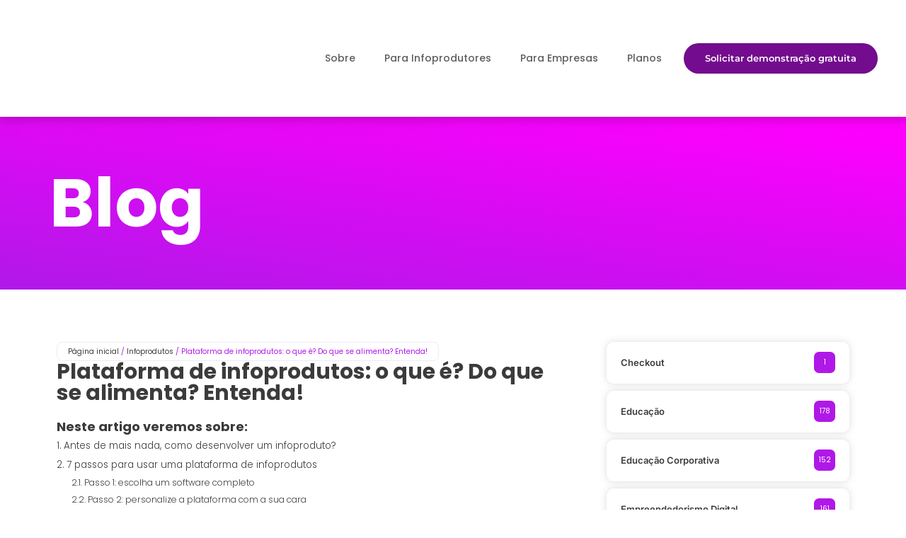

--- FILE ---
content_type: text/html; charset=UTF-8
request_url: https://blog.eadplataforma.com/infoprodutos/plataforma-de-infoprodutos/
body_size: 23584
content:
<!DOCTYPE html>
<html lang="pt-BR" itemscope itemtype="https://schema.org/BlogPosting">
<head>
<meta http-equiv="Content-Type" content="text/html;charset=UTF-8">
	<meta charset="UTF-8">
	<meta name="viewport" content="width=device-width, initial-scale=1">
	<link rel="profile" href="https://gmpg.org/xfn/11">
	<meta name="robots" content="index, follow, max-image-preview:large, max-snippet:-1, max-video-preview:-1">
	<style>img:is([sizes="auto" i], [sizes^="auto," i]) { contain-intrinsic-size: 3000px 1500px }</style>
	
	<!-- This site is optimized with the Yoast SEO plugin v26.5 - https://yoast.com/wordpress/plugins/seo/ -->
	<title>Plataforma de infoprodutos: 7 passos para implementar a sua!</title>
	<meta name="description" content="Já criou um produto digital e busca um lugar para vendê-lo na internet? Então uma plataforma de infoprodutos é ideal para você. Confira!">
	<link rel="canonical" href="https://blog.eadplataforma.com/infoprodutos/plataforma-de-infoprodutos/">
	<meta property="og:locale" content="pt_BR">
	<meta property="og:type" content="article">
	<meta property="og:title" content="Plataforma de infoprodutos: 7 passos para implementar a sua!">
	<meta property="og:description" content="Já criou um produto digital e busca um lugar para vendê-lo na internet? Então uma plataforma de infoprodutos é ideal para você. Confira!">
	<meta property="og:url" content="https://blog.eadplataforma.com/infoprodutos/plataforma-de-infoprodutos/">
	<meta property="og:site_name" content="Blog - EAD Plataforma">
	<meta property="article:publisher" content="https://facebook.com/eadplataforma">
	<meta property="article:published_time" content="2021-09-24T13:00:00+00:00">
	<meta property="article:modified_time" content="2023-08-16T16:50:05+00:00">
	<meta property="og:image" content="https://blog.eadplataforma.com/wp-content/uploads/2021/09/plataforma-de-infoprodutos.png">
	<meta property="og:image:width" content="800">
	<meta property="og:image:height" content="300">
	<meta property="og:image:type" content="image/png">
	<meta name="author" content="Fabio Godoy">
	<meta name="twitter:card" content="summary_large_image">
	<meta name="twitter:creator" content="@eadplataforma">
	<meta name="twitter:site" content="@eadplataforma">
	<meta name="twitter:label1" content="Escrito por">
	<meta name="twitter:data1" content="Fabio Godoy">
	<meta name="twitter:label2" content="Est. tempo de leitura">
	<meta name="twitter:data2" content="7 minutos">
	<script type="application/ld+json" class="yoast-schema-graph">{"@context":"https://schema.org","@graph":[{"@type":"Article","@id":"https://blog.eadplataforma.com/infoprodutos/plataforma-de-infoprodutos/#article","isPartOf":{"@id":"https://blog.eadplataforma.com/infoprodutos/plataforma-de-infoprodutos/"},"author":{"name":"Fabio Godoy","@id":"https://blog.eadplataforma.com/#/schema/person/aa74352beb87299b23b7a89064288ba5"},"headline":"Plataforma de infoprodutos: o que &eacute;? Do que se alimenta? Entenda!","datePublished":"2021-09-24T13:00:00+00:00","dateModified":"2023-08-16T16:50:05+00:00","mainEntityOfPage":{"@id":"https://blog.eadplataforma.com/infoprodutos/plataforma-de-infoprodutos/"},"wordCount":1246,"publisher":{"@id":"https://blog.eadplataforma.com/#organization"},"image":{"@id":"https://blog.eadplataforma.com/infoprodutos/plataforma-de-infoprodutos/#primaryimage"},"thumbnailUrl":"https://blog.eadplataforma.com/wp-content/uploads/2021/09/plataforma-de-infoprodutos.png","keywords":["Fundo"],"articleSection":["Infoprodutos"],"inLanguage":"pt-BR"},{"@type":"WebPage","@id":"https://blog.eadplataforma.com/infoprodutos/plataforma-de-infoprodutos/","url":"https://blog.eadplataforma.com/infoprodutos/plataforma-de-infoprodutos/","name":"Plataforma de infoprodutos: 7 passos para implementar a sua!","isPartOf":{"@id":"https://blog.eadplataforma.com/#website"},"primaryImageOfPage":{"@id":"https://blog.eadplataforma.com/infoprodutos/plataforma-de-infoprodutos/#primaryimage"},"image":{"@id":"https://blog.eadplataforma.com/infoprodutos/plataforma-de-infoprodutos/#primaryimage"},"thumbnailUrl":"https://blog.eadplataforma.com/wp-content/uploads/2021/09/plataforma-de-infoprodutos.png","datePublished":"2021-09-24T13:00:00+00:00","dateModified":"2023-08-16T16:50:05+00:00","description":"J&aacute; criou um produto digital e busca um lugar para vend&ecirc;-lo na internet? Ent&atilde;o uma plataforma de infoprodutos &eacute; ideal para voc&ecirc;. Confira!","breadcrumb":{"@id":"https://blog.eadplataforma.com/infoprodutos/plataforma-de-infoprodutos/#breadcrumb"},"inLanguage":"pt-BR","potentialAction":[{"@type":"ReadAction","target":["https://blog.eadplataforma.com/infoprodutos/plataforma-de-infoprodutos/"]}]},{"@type":"ImageObject","inLanguage":"pt-BR","@id":"https://blog.eadplataforma.com/infoprodutos/plataforma-de-infoprodutos/#primaryimage","url":"https://blog.eadplataforma.com/wp-content/uploads/2021/09/plataforma-de-infoprodutos.png","contentUrl":"https://blog.eadplataforma.com/wp-content/uploads/2021/09/plataforma-de-infoprodutos.png","width":800,"height":300,"caption":"plataforma de infoprodutos"},{"@type":"BreadcrumbList","@id":"https://blog.eadplataforma.com/infoprodutos/plataforma-de-infoprodutos/#breadcrumb","itemListElement":[{"@type":"ListItem","position":1,"name":"In&iacute;cio","item":"https://blog.eadplataforma.com/"},{"@type":"ListItem","position":2,"name":"Plataforma de infoprodutos: o que &eacute;? Do que se alimenta? Entenda!"}]},{"@type":"WebSite","@id":"https://blog.eadplataforma.com/#website","url":"https://blog.eadplataforma.com/","name":"Blog - EAD Plataforma","description":"A solu&ccedil;&atilde;o para quem leva o ensino a s&eacute;rio!","publisher":{"@id":"https://blog.eadplataforma.com/#organization"},"potentialAction":[{"@type":"SearchAction","target":{"@type":"EntryPoint","urlTemplate":"https://blog.eadplataforma.com/?s={search_term_string}"},"query-input":{"@type":"PropertyValueSpecification","valueRequired":true,"valueName":"search_term_string"}}],"inLanguage":"pt-BR"},{"@type":"Organization","@id":"https://blog.eadplataforma.com/#organization","name":"EAD Plataforma","url":"https://blog.eadplataforma.com/","logo":{"@type":"ImageObject","inLanguage":"pt-BR","@id":"https://blog.eadplataforma.com/#/schema/logo/image/","url":"https://blog.eadplataforma.com/wp-content/uploads/2018/05/logo-facebook.png","contentUrl":"https://blog.eadplataforma.com/wp-content/uploads/2018/05/logo-facebook.png","width":600,"height":600,"caption":"EAD Plataforma"},"image":{"@id":"https://blog.eadplataforma.com/#/schema/logo/image/"},"sameAs":["https://facebook.com/eadplataforma","https://x.com/eadplataforma","https://instagram.com/eadplataforma","https://www.linkedin.com/company/ead-plataforma/","https://youtube.com/eadplataforma"]},{"@type":"Person","@id":"https://blog.eadplataforma.com/#/schema/person/aa74352beb87299b23b7a89064288ba5","name":"Fabio Godoy","image":{"@type":"ImageObject","inLanguage":"pt-BR","@id":"https://blog.eadplataforma.com/#/schema/person/image/","url":"https://secure.gravatar.com/avatar/f111d78cc5c1ad65d892da3a9ef6672b846c5113edfacfe2ec53803df371f61a?s=96&d=mm&r=g","contentUrl":"https://secure.gravatar.com/avatar/f111d78cc5c1ad65d892da3a9ef6672b846c5113edfacfe2ec53803df371f61a?s=96&d=mm&r=g","caption":"Fabio Godoy"},"description":"Fundador da EAD Plataforma. &Eacute; formado em Sistemas para Internet e trabalha com desenvolvimento de solu&ccedil;&otilde;es para EAD desde 2009.","sameAs":["https://eadplataforma.com"],"url":"https://blog.eadplataforma.com/author/fabio-godoy/"}]}</script>
	<!-- / Yoast SEO plugin. -->



<link rel="alternate" type="application/rss+xml" title="Feed para Blog - EAD Plataforma »" href="https://blog.eadplataforma.com/feed/">
		<style>
			.lazyload,
			.lazyloading {
				max-width: 100%;
			}
		</style>
		<style id="wp-emoji-styles-inline-css">

	img.wp-smiley, img.emoji {
		display: inline !important;
		border: none !important;
		box-shadow: none !important;
		height: 1em !important;
		width: 1em !important;
		margin: 0 0.07em !important;
		vertical-align: -0.1em !important;
		background: none !important;
		padding: 0 !important;
	}
</style>
<link rel="stylesheet" id="wp-block-library-css" href="https://blog.eadplataforma.com/wp-includes/css/dist/block-library/style.min.css?ver=6.8.3" media="all">
<style id="global-styles-inline-css">
:root{--wp--preset--aspect-ratio--square: 1;--wp--preset--aspect-ratio--4-3: 4/3;--wp--preset--aspect-ratio--3-4: 3/4;--wp--preset--aspect-ratio--3-2: 3/2;--wp--preset--aspect-ratio--2-3: 2/3;--wp--preset--aspect-ratio--16-9: 16/9;--wp--preset--aspect-ratio--9-16: 9/16;--wp--preset--color--black: #000000;--wp--preset--color--cyan-bluish-gray: #abb8c3;--wp--preset--color--white: #ffffff;--wp--preset--color--pale-pink: #f78da7;--wp--preset--color--vivid-red: #cf2e2e;--wp--preset--color--luminous-vivid-orange: #ff6900;--wp--preset--color--luminous-vivid-amber: #fcb900;--wp--preset--color--light-green-cyan: #7bdcb5;--wp--preset--color--vivid-green-cyan: #00d084;--wp--preset--color--pale-cyan-blue: #8ed1fc;--wp--preset--color--vivid-cyan-blue: #0693e3;--wp--preset--color--vivid-purple: #9b51e0;--wp--preset--gradient--vivid-cyan-blue-to-vivid-purple: linear-gradient(135deg,rgba(6,147,227,1) 0%,rgb(155,81,224) 100%);--wp--preset--gradient--light-green-cyan-to-vivid-green-cyan: linear-gradient(135deg,rgb(122,220,180) 0%,rgb(0,208,130) 100%);--wp--preset--gradient--luminous-vivid-amber-to-luminous-vivid-orange: linear-gradient(135deg,rgba(252,185,0,1) 0%,rgba(255,105,0,1) 100%);--wp--preset--gradient--luminous-vivid-orange-to-vivid-red: linear-gradient(135deg,rgba(255,105,0,1) 0%,rgb(207,46,46) 100%);--wp--preset--gradient--very-light-gray-to-cyan-bluish-gray: linear-gradient(135deg,rgb(238,238,238) 0%,rgb(169,184,195) 100%);--wp--preset--gradient--cool-to-warm-spectrum: linear-gradient(135deg,rgb(74,234,220) 0%,rgb(151,120,209) 20%,rgb(207,42,186) 40%,rgb(238,44,130) 60%,rgb(251,105,98) 80%,rgb(254,248,76) 100%);--wp--preset--gradient--blush-light-purple: linear-gradient(135deg,rgb(255,206,236) 0%,rgb(152,150,240) 100%);--wp--preset--gradient--blush-bordeaux: linear-gradient(135deg,rgb(254,205,165) 0%,rgb(254,45,45) 50%,rgb(107,0,62) 100%);--wp--preset--gradient--luminous-dusk: linear-gradient(135deg,rgb(255,203,112) 0%,rgb(199,81,192) 50%,rgb(65,88,208) 100%);--wp--preset--gradient--pale-ocean: linear-gradient(135deg,rgb(255,245,203) 0%,rgb(182,227,212) 50%,rgb(51,167,181) 100%);--wp--preset--gradient--electric-grass: linear-gradient(135deg,rgb(202,248,128) 0%,rgb(113,206,126) 100%);--wp--preset--gradient--midnight: linear-gradient(135deg,rgb(2,3,129) 0%,rgb(40,116,252) 100%);--wp--preset--font-size--small: 13px;--wp--preset--font-size--medium: 20px;--wp--preset--font-size--large: 36px;--wp--preset--font-size--x-large: 42px;--wp--preset--spacing--20: 0.44rem;--wp--preset--spacing--30: 0.67rem;--wp--preset--spacing--40: 1rem;--wp--preset--spacing--50: 1.5rem;--wp--preset--spacing--60: 2.25rem;--wp--preset--spacing--70: 3.38rem;--wp--preset--spacing--80: 5.06rem;--wp--preset--shadow--natural: 6px 6px 9px rgba(0, 0, 0, 0.2);--wp--preset--shadow--deep: 12px 12px 50px rgba(0, 0, 0, 0.4);--wp--preset--shadow--sharp: 6px 6px 0px rgba(0, 0, 0, 0.2);--wp--preset--shadow--outlined: 6px 6px 0px -3px rgba(255, 255, 255, 1), 6px 6px rgba(0, 0, 0, 1);--wp--preset--shadow--crisp: 6px 6px 0px rgba(0, 0, 0, 1);}:root { --wp--style--global--content-size: 800px;--wp--style--global--wide-size: 1200px; }:where(body) { margin: 0; }.wp-site-blocks > .alignleft { float: left; margin-right: 2em; }.wp-site-blocks > .alignright { float: right; margin-left: 2em; }.wp-site-blocks > .aligncenter { justify-content: center; margin-left: auto; margin-right: auto; }:where(.wp-site-blocks) > * { margin-block-start: 24px; margin-block-end: 0; }:where(.wp-site-blocks) > :first-child { margin-block-start: 0; }:where(.wp-site-blocks) > :last-child { margin-block-end: 0; }:root { --wp--style--block-gap: 24px; }:root :where(.is-layout-flow) > :first-child{margin-block-start: 0;}:root :where(.is-layout-flow) > :last-child{margin-block-end: 0;}:root :where(.is-layout-flow) > *{margin-block-start: 24px;margin-block-end: 0;}:root :where(.is-layout-constrained) > :first-child{margin-block-start: 0;}:root :where(.is-layout-constrained) > :last-child{margin-block-end: 0;}:root :where(.is-layout-constrained) > *{margin-block-start: 24px;margin-block-end: 0;}:root :where(.is-layout-flex){gap: 24px;}:root :where(.is-layout-grid){gap: 24px;}.is-layout-flow > .alignleft{float: left;margin-inline-start: 0;margin-inline-end: 2em;}.is-layout-flow > .alignright{float: right;margin-inline-start: 2em;margin-inline-end: 0;}.is-layout-flow > .aligncenter{margin-left: auto !important;margin-right: auto !important;}.is-layout-constrained > .alignleft{float: left;margin-inline-start: 0;margin-inline-end: 2em;}.is-layout-constrained > .alignright{float: right;margin-inline-start: 2em;margin-inline-end: 0;}.is-layout-constrained > .aligncenter{margin-left: auto !important;margin-right: auto !important;}.is-layout-constrained > :where(:not(.alignleft):not(.alignright):not(.alignfull)){max-width: var(--wp--style--global--content-size);margin-left: auto !important;margin-right: auto !important;}.is-layout-constrained > .alignwide{max-width: var(--wp--style--global--wide-size);}body .is-layout-flex{display: flex;}.is-layout-flex{flex-wrap: wrap;align-items: center;}.is-layout-flex > :is(*, div){margin: 0;}body .is-layout-grid{display: grid;}.is-layout-grid > :is(*, div){margin: 0;}body{padding-top: 0px;padding-right: 0px;padding-bottom: 0px;padding-left: 0px;}a:where(:not(.wp-element-button)){text-decoration: underline;}:root :where(.wp-element-button, .wp-block-button__link){background-color: #32373c;border-width: 0;color: #fff;font-family: inherit;font-size: inherit;line-height: inherit;padding: calc(0.667em + 2px) calc(1.333em + 2px);text-decoration: none;}.has-black-color{color: var(--wp--preset--color--black) !important;}.has-cyan-bluish-gray-color{color: var(--wp--preset--color--cyan-bluish-gray) !important;}.has-white-color{color: var(--wp--preset--color--white) !important;}.has-pale-pink-color{color: var(--wp--preset--color--pale-pink) !important;}.has-vivid-red-color{color: var(--wp--preset--color--vivid-red) !important;}.has-luminous-vivid-orange-color{color: var(--wp--preset--color--luminous-vivid-orange) !important;}.has-luminous-vivid-amber-color{color: var(--wp--preset--color--luminous-vivid-amber) !important;}.has-light-green-cyan-color{color: var(--wp--preset--color--light-green-cyan) !important;}.has-vivid-green-cyan-color{color: var(--wp--preset--color--vivid-green-cyan) !important;}.has-pale-cyan-blue-color{color: var(--wp--preset--color--pale-cyan-blue) !important;}.has-vivid-cyan-blue-color{color: var(--wp--preset--color--vivid-cyan-blue) !important;}.has-vivid-purple-color{color: var(--wp--preset--color--vivid-purple) !important;}.has-black-background-color{background-color: var(--wp--preset--color--black) !important;}.has-cyan-bluish-gray-background-color{background-color: var(--wp--preset--color--cyan-bluish-gray) !important;}.has-white-background-color{background-color: var(--wp--preset--color--white) !important;}.has-pale-pink-background-color{background-color: var(--wp--preset--color--pale-pink) !important;}.has-vivid-red-background-color{background-color: var(--wp--preset--color--vivid-red) !important;}.has-luminous-vivid-orange-background-color{background-color: var(--wp--preset--color--luminous-vivid-orange) !important;}.has-luminous-vivid-amber-background-color{background-color: var(--wp--preset--color--luminous-vivid-amber) !important;}.has-light-green-cyan-background-color{background-color: var(--wp--preset--color--light-green-cyan) !important;}.has-vivid-green-cyan-background-color{background-color: var(--wp--preset--color--vivid-green-cyan) !important;}.has-pale-cyan-blue-background-color{background-color: var(--wp--preset--color--pale-cyan-blue) !important;}.has-vivid-cyan-blue-background-color{background-color: var(--wp--preset--color--vivid-cyan-blue) !important;}.has-vivid-purple-background-color{background-color: var(--wp--preset--color--vivid-purple) !important;}.has-black-border-color{border-color: var(--wp--preset--color--black) !important;}.has-cyan-bluish-gray-border-color{border-color: var(--wp--preset--color--cyan-bluish-gray) !important;}.has-white-border-color{border-color: var(--wp--preset--color--white) !important;}.has-pale-pink-border-color{border-color: var(--wp--preset--color--pale-pink) !important;}.has-vivid-red-border-color{border-color: var(--wp--preset--color--vivid-red) !important;}.has-luminous-vivid-orange-border-color{border-color: var(--wp--preset--color--luminous-vivid-orange) !important;}.has-luminous-vivid-amber-border-color{border-color: var(--wp--preset--color--luminous-vivid-amber) !important;}.has-light-green-cyan-border-color{border-color: var(--wp--preset--color--light-green-cyan) !important;}.has-vivid-green-cyan-border-color{border-color: var(--wp--preset--color--vivid-green-cyan) !important;}.has-pale-cyan-blue-border-color{border-color: var(--wp--preset--color--pale-cyan-blue) !important;}.has-vivid-cyan-blue-border-color{border-color: var(--wp--preset--color--vivid-cyan-blue) !important;}.has-vivid-purple-border-color{border-color: var(--wp--preset--color--vivid-purple) !important;}.has-vivid-cyan-blue-to-vivid-purple-gradient-background{background: var(--wp--preset--gradient--vivid-cyan-blue-to-vivid-purple) !important;}.has-light-green-cyan-to-vivid-green-cyan-gradient-background{background: var(--wp--preset--gradient--light-green-cyan-to-vivid-green-cyan) !important;}.has-luminous-vivid-amber-to-luminous-vivid-orange-gradient-background{background: var(--wp--preset--gradient--luminous-vivid-amber-to-luminous-vivid-orange) !important;}.has-luminous-vivid-orange-to-vivid-red-gradient-background{background: var(--wp--preset--gradient--luminous-vivid-orange-to-vivid-red) !important;}.has-very-light-gray-to-cyan-bluish-gray-gradient-background{background: var(--wp--preset--gradient--very-light-gray-to-cyan-bluish-gray) !important;}.has-cool-to-warm-spectrum-gradient-background{background: var(--wp--preset--gradient--cool-to-warm-spectrum) !important;}.has-blush-light-purple-gradient-background{background: var(--wp--preset--gradient--blush-light-purple) !important;}.has-blush-bordeaux-gradient-background{background: var(--wp--preset--gradient--blush-bordeaux) !important;}.has-luminous-dusk-gradient-background{background: var(--wp--preset--gradient--luminous-dusk) !important;}.has-pale-ocean-gradient-background{background: var(--wp--preset--gradient--pale-ocean) !important;}.has-electric-grass-gradient-background{background: var(--wp--preset--gradient--electric-grass) !important;}.has-midnight-gradient-background{background: var(--wp--preset--gradient--midnight) !important;}.has-small-font-size{font-size: var(--wp--preset--font-size--small) !important;}.has-medium-font-size{font-size: var(--wp--preset--font-size--medium) !important;}.has-large-font-size{font-size: var(--wp--preset--font-size--large) !important;}.has-x-large-font-size{font-size: var(--wp--preset--font-size--x-large) !important;}
:root :where(.wp-block-pullquote){font-size: 1.5em;line-height: 1.6;}
</style>
<link rel="stylesheet" id="dashicons-css" href="https://blog.eadplataforma.com/wp-includes/css/dashicons.min.css?ver=6.8.3" media="all">
<link rel="stylesheet" id="ez-toc-css" href="https://blog.eadplataforma.com/wp-content/plugins/easy-table-of-contents/assets/css/screen.min.css?ver=2.0.75" media="all">
<style id="ez-toc-inline-css">
div#ez-toc-container .ez-toc-title {font-size: 120%;}div#ez-toc-container .ez-toc-title {font-weight: 500;}div#ez-toc-container ul li , div#ez-toc-container ul li a {font-size: 95%;}div#ez-toc-container ul li , div#ez-toc-container ul li a {font-weight: 500;}div#ez-toc-container nav ul ul li {font-size: 90%;}div#ez-toc-container {width: 100%;}
.ez-toc-container-direction {direction: ltr;}.ez-toc-counter ul{counter-reset: item ;}.ez-toc-counter nav ul li a::before {content: counters(item, '.', decimal) '. ';display: inline-block;counter-increment: item;flex-grow: 0;flex-shrink: 0;margin-right: .2em; float: left; }.ez-toc-widget-direction {direction: ltr;}.ez-toc-widget-container ul{counter-reset: item ;}.ez-toc-widget-container nav ul li a::before {content: counters(item, '.', decimal) '. ';display: inline-block;counter-increment: item;flex-grow: 0;flex-shrink: 0;margin-right: .2em; float: left; }
</style>
<link rel="stylesheet" id="hello-elementor-css" href="https://blog.eadplataforma.com/wp-content/themes/hello-elementor/assets/css/reset.css?ver=3.4.4" media="all">
<link rel="stylesheet" id="hello-elementor-theme-style-css" href="https://blog.eadplataforma.com/wp-content/themes/hello-elementor/assets/css/theme.css?ver=3.4.4" media="all">
<link rel="stylesheet" id="hello-elementor-header-footer-css" href="https://blog.eadplataforma.com/wp-content/themes/hello-elementor/assets/css/header-footer.css?ver=3.4.4" media="all">
<link rel="stylesheet" id="elementor-frontend-css" href="https://blog.eadplataforma.com/wp-content/plugins/elementor/assets/css/frontend.min.css?ver=3.33.3" media="all">
<link rel="stylesheet" id="elementor-post-7170-css" href="https://blog.eadplataforma.com/wp-content/uploads/elementor/css/post-7170.css?ver=1764990119" media="all">
<link rel="stylesheet" id="widget-image-css" href="https://blog.eadplataforma.com/wp-content/plugins/elementor/assets/css/widget-image.min.css?ver=3.33.3" media="all">
<link rel="stylesheet" id="widget-nav-menu-css" href="https://blog.eadplataforma.com/wp-content/plugins/pro-elements/assets/css/widget-nav-menu.min.css?ver=3.30.0" media="all">
<link rel="stylesheet" id="e-sticky-css" href="https://blog.eadplataforma.com/wp-content/plugins/pro-elements/assets/css/modules/sticky.min.css?ver=3.30.0" media="all">
<link rel="stylesheet" id="widget-image-box-css" href="https://blog.eadplataforma.com/wp-content/plugins/elementor/assets/css/widget-image-box.min.css?ver=3.33.3" media="all">
<link rel="stylesheet" id="widget-social-icons-css" href="https://blog.eadplataforma.com/wp-content/plugins/elementor/assets/css/widget-social-icons.min.css?ver=3.33.3" media="all">
<link rel="stylesheet" id="e-apple-webkit-css" href="https://blog.eadplataforma.com/wp-content/plugins/elementor/assets/css/conditionals/apple-webkit.min.css?ver=3.33.3" media="all">
<link rel="stylesheet" id="widget-heading-css" href="https://blog.eadplataforma.com/wp-content/plugins/elementor/assets/css/widget-heading.min.css?ver=3.33.3" media="all">
<link rel="stylesheet" id="widget-icon-list-css" href="https://blog.eadplataforma.com/wp-content/plugins/elementor/assets/css/widget-icon-list.min.css?ver=3.33.3" media="all">
<link rel="stylesheet" id="eael-general-css" href="https://blog.eadplataforma.com/wp-content/plugins/essential-addons-for-elementor-lite/assets/front-end/css/view/general.min.css?ver=6.5.3" media="all">
<link rel="stylesheet" id="eael-10370-css" href="https://blog.eadplataforma.com/wp-content/uploads/essential-addons-elementor/eael-10370.css?ver=1692193805" media="all">
<link rel="stylesheet" id="upk-post-category-css" href="https://blog.eadplataforma.com/wp-content/plugins/ultimate-post-kit/assets/css/upk-post-category.css?ver=3.15.3" media="all">
<link rel="stylesheet" id="elementor-icons-css" href="https://blog.eadplataforma.com/wp-content/plugins/elementor/assets/lib/eicons/css/elementor-icons.min.css?ver=5.44.0" media="all">
<style id="elementor-icons-inline-css">

		.elementor-add-new-section .elementor-add-templately-promo-button{
            background-color: #5d4fff;
            background-image: url(https://blog.eadplataforma.com/wp-content/plugins/essential-addons-for-elementor-lite/assets/admin/images/templately/logo-icon.svg);
            background-repeat: no-repeat;
            background-position: center center;
            position: relative;
        }
        
		.elementor-add-new-section .elementor-add-templately-promo-button > i{
            height: 12px;
        }
        
        body .elementor-add-new-section .elementor-add-section-area-button {
            margin-left: 0;
        }

		.elementor-add-new-section .elementor-add-templately-promo-button{
            background-color: #5d4fff;
            background-image: url(https://blog.eadplataforma.com/wp-content/plugins/essential-addons-for-elementor-lite/assets/admin/images/templately/logo-icon.svg);
            background-repeat: no-repeat;
            background-position: center center;
            position: relative;
        }
        
		.elementor-add-new-section .elementor-add-templately-promo-button > i{
            height: 12px;
        }
        
        body .elementor-add-new-section .elementor-add-section-area-button {
            margin-left: 0;
        }
</style>
<link rel="stylesheet" id="elementor-post-7183-css" href="https://blog.eadplataforma.com/wp-content/uploads/elementor/css/post-7183.css?ver=1764990119" media="all">
<link rel="stylesheet" id="elementor-post-7217-css" href="https://blog.eadplataforma.com/wp-content/uploads/elementor/css/post-7217.css?ver=1764990119" media="all">
<link rel="stylesheet" id="elementor-post-10370-css" href="https://blog.eadplataforma.com/wp-content/uploads/elementor/css/post-10370.css?ver=1764990120" media="all">
<link rel="stylesheet" id="upk-site-css" href="https://blog.eadplataforma.com/wp-content/plugins/ultimate-post-kit/assets/css/upk-site.css?ver=3.15.3" media="all">
<link rel="stylesheet" id="elementor-gf-local-roboto-css" href="https://blog.eadplataforma.com/wp-content/uploads/elementor/google-fonts/css/roboto.css?ver=1742244021" media="all">
<link rel="stylesheet" id="elementor-gf-local-robotoslab-css" href="https://blog.eadplataforma.com/wp-content/uploads/elementor/google-fonts/css/robotoslab.css?ver=1742244026" media="all">
<link rel="stylesheet" id="elementor-gf-local-inter-css" href="https://blog.eadplataforma.com/wp-content/uploads/elementor/google-fonts/css/inter.css?ver=1742244035" media="all">
<link rel="stylesheet" id="elementor-gf-local-poppins-css" href="https://blog.eadplataforma.com/wp-content/uploads/elementor/google-fonts/css/poppins.css?ver=1752515122" media="all">
<link rel="stylesheet" id="elementor-gf-local-montserrat-css" href="https://blog.eadplataforma.com/wp-content/uploads/elementor/google-fonts/css/montserrat.css?ver=1752515298" media="all">
<link rel="stylesheet" id="elementor-icons-shared-0-css" href="https://blog.eadplataforma.com/wp-content/plugins/elementor/assets/lib/font-awesome/css/fontawesome.min.css?ver=5.15.3" media="all">
<link rel="stylesheet" id="elementor-icons-fa-regular-css" href="https://blog.eadplataforma.com/wp-content/plugins/elementor/assets/lib/font-awesome/css/regular.min.css?ver=5.15.3" media="all">
<link rel="stylesheet" id="elementor-icons-fa-solid-css" href="https://blog.eadplataforma.com/wp-content/plugins/elementor/assets/lib/font-awesome/css/solid.min.css?ver=5.15.3" media="all">
<link rel="stylesheet" id="elementor-icons-fa-brands-css" href="https://blog.eadplataforma.com/wp-content/plugins/elementor/assets/lib/font-awesome/css/brands.min.css?ver=5.15.3" media="all">
<script src="https://blog.eadplataforma.com/wp-includes/js/jquery/jquery.min.js?ver=3.7.1&amp;time=1765015122" id="jquery-core-js" type="cwvpsbdelayedscript" defer></script>
<script src="https://blog.eadplataforma.com/wp-includes/js/jquery/jquery-migrate.min.js?ver=3.4.1&amp;time=1765015122" id="jquery-migrate-js" type="cwvpsbdelayedscript" defer></script>
<script src="https://blog.eadplataforma.com/wp-content/plugins/core-web-vitals-pagespeed-booster/includes/images/lazy-load-public.min.js?ver=1.0.20&amp;time=1765015122" id="Core Web Vitals &amp; PageSpeed Booster-js" type="cwvpsbdelayedscript" defer></script>

<!-- OG: 3.2.4 -->
<meta property="og:image" content="https://blog.eadplataforma.com/wp-content/uploads/2021/09/plataforma-de-infoprodutos.png">
<meta property="og:image:secure_url" content="https://blog.eadplataforma.com/wp-content/uploads/2021/09/plataforma-de-infoprodutos.png">
<meta property="og:image:width" content="800">
<meta property="og:image:height" content="300">
<meta property="og:image:alt" content="plataforma de infoprodutos">
<meta property="og:image:type" content="image/png">
<meta property="og:image" content="http://img.youtube.com/vi/yokJHYlDAqA/maxresdefault.jpg">
<meta property="og:image:secure_url" content="https://img.youtube.com/vi/yokJHYlDAqA/maxresdefault.jpg">
<meta property="og:image:width" content="1280">
<meta property="og:image:height" content="720">
<meta property="og:image:type" content="image/jpeg">
<meta property="og:image" content="http://img.youtube.com/vi/8fttK0rhaAg/maxresdefault.jpg">
<meta property="og:image:secure_url" content="https://img.youtube.com/vi/8fttK0rhaAg/maxresdefault.jpg">
<meta property="og:image:width" content="1280">
<meta property="og:image:height" content="720">
<meta property="og:image:type" content="image/jpeg">
<meta property="og:image" content="http://img.youtube.com/vi/G-OTyuVxnAE/maxresdefault.jpg">
<meta property="og:image:secure_url" content="https://img.youtube.com/vi/G-OTyuVxnAE/maxresdefault.jpg">
<meta property="og:image:width" content="1280">
<meta property="og:image:height" content="720">
<meta property="og:image:type" content="image/jpeg">
<meta property="og:image" content="http://img.youtube.com/vi/hda71iudkRg/maxresdefault.jpg">
<meta property="og:image:secure_url" content="https://img.youtube.com/vi/hda71iudkRg/maxresdefault.jpg">
<meta property="og:image:width" content="1280">
<meta property="og:image:height" content="720">
<meta property="og:image:type" content="image/jpeg">
<meta property="og:image" content="http://img.youtube.com/vi/pyrP4MS95s8/maxresdefault.jpg">
<meta property="og:image:secure_url" content="https://img.youtube.com/vi/pyrP4MS95s8/maxresdefault.jpg">
<meta property="og:image:width" content="1280">
<meta property="og:image:height" content="720">
<meta property="og:image:type" content="image/jpeg">
<meta property="og:video" content="https://youtu.be/yokJHYlDAqA">
<meta property="og:video" content="https://youtu.be/8fttK0rhaAg">
<meta property="og:video" content="https://youtu.be/G-OTyuVxnAE">
<meta property="og:video" content="https://youtu.be/hda71iudkRg">
<meta property="og:video" content="https://youtu.be/pyrP4MS95s8">
<meta property="og:description" content="Você já ouviu falar de uma plataforma de infoprodutos? Ela nada mais é que uma estrutura online onde é possível hospedar, vender e administrar todo o ciclo de vida do seu produto digital. Contar com essa ferramenta pode trazer excelentes benefícios – principalmente para o seu bolso! Em um estudo feito pela MindMiners, 91% dos...">
<meta property="og:type" content="article">
<meta property="og:locale" content="pt_BR">
<meta property="og:site_name" content="Blog - EAD Plataforma">
<meta property="og:title" content="Plataforma de infoprodutos: o que é? Do que se alimenta? Entenda!">
<meta property="og:url" content="https://blog.eadplataforma.com/infoprodutos/plataforma-de-infoprodutos/">
<meta property="og:updated_time" content="2023-08-16T13:50:05-03:00">
<meta property="article:tag" content="Fundo">
<meta property="article:published_time" content="2021-09-24T13:00:00+00:00">
<meta property="article:modified_time" content="2023-08-16T16:50:05+00:00">
<meta property="article:section" content="Infoprodutos">
<meta property="article:author:first_name" content="Fabio">
<meta property="article:author:last_name" content="Godoy">
<meta property="article:author:username" content="Fabio Godoy">
<meta property="twitter:partner" content="ogwp">
<meta property="twitter:player" content="https://youtu.be/yokJHYlDAqA">
<meta property="twitter:player" content="https://youtu.be/8fttK0rhaAg">
<meta property="twitter:player" content="https://youtu.be/G-OTyuVxnAE">
<meta property="twitter:player" content="https://youtu.be/hda71iudkRg">
<meta property="twitter:player" content="https://youtu.be/pyrP4MS95s8">
<meta property="twitter:card" content="summary_large_image">
<meta property="twitter:image" content="https://blog.eadplataforma.com/wp-content/uploads/2021/09/plataforma-de-infoprodutos.png">
<meta property="twitter:image:alt" content="plataforma de infoprodutos">
<meta property="twitter:title" content="Plataforma de infoprodutos: o que é? Do que se alimenta? Entenda!">
<meta property="twitter:description" content="Você já ouviu falar de uma plataforma de infoprodutos? Ela nada mais é que uma estrutura online onde é possível hospedar, vender e administrar todo o ciclo de vida do seu produto digital. Contar...">
<meta property="twitter:url" content="https://blog.eadplataforma.com/infoprodutos/plataforma-de-infoprodutos/">
<meta itemprop="image" content="https://blog.eadplataforma.com/wp-content/uploads/2021/09/plataforma-de-infoprodutos.png">
<meta itemprop="name" content="Plataforma de infoprodutos: o que é? Do que se alimenta? Entenda!">
<meta itemprop="description" content="Você já ouviu falar de uma plataforma de infoprodutos? Ela nada mais é que uma estrutura online onde é possível hospedar, vender e administrar todo o ciclo de vida do seu produto digital. Contar com essa ferramenta pode trazer excelentes benefícios – principalmente para o seu bolso! Em um estudo feito pela MindMiners, 91% dos...">
<meta itemprop="datePublished" content="2021-09-24">
<meta itemprop="dateModified" content="2023-08-16T16:50:05+00:00">
<meta itemprop="author" content="Fabio Godoy">
<meta property="profile:first_name" content="Fabio">
<meta property="profile:last_name" content="Godoy">
<meta property="profile:username" content="Fabio Godoy">
<!-- /OG -->

<link rel="https://api.w.org/" href="https://blog.eadplataforma.com/wp-json/">
<link rel="alternate" title="JSON" type="application/json" href="https://blog.eadplataforma.com/wp-json/wp/v2/posts/3180">
<link rel="EditURI" type="application/rsd+xml" title="RSD" href="https://blog.eadplataforma.com/xmlrpc.php?rsd">
<link rel="shortlink" href="https://blog.eadplataforma.com/?p=3180">
<link rel="alternate" title="oEmbed (JSON)" type="application/json+oembed" href="https://blog.eadplataforma.com/wp-json/oembed/1.0/embed?url=https%3A%2F%2Fblog.eadplataforma.com%2Finfoprodutos%2Fplataforma-de-infoprodutos%2F">
<link rel="alternate" title="oEmbed (XML)" type="text/xml+oembed" href="https://blog.eadplataforma.com/wp-json/oembed/1.0/embed?url=https%3A%2F%2Fblog.eadplataforma.com%2Finfoprodutos%2Fplataforma-de-infoprodutos%2F&amp;format=xml">

<!-- StarBox - the Author Box for Humans 3.5.4, visit: https://wordpress.org/plugins/starbox/ -->
<!-- /StarBox - the Author Box for Humans -->

<link rel="stylesheet" id="c66914fb13-css" href="https://blog.eadplataforma.com/wp-content/plugins/starbox/themes/business/css/frontend.min.css?ver=3.5.4" media="all">
<script src="https://blog.eadplataforma.com/wp-content/plugins/starbox/themes/business/js/frontend.min.js?ver=3.5.4&amp;time=1765015122" id="efa905db59-js" type="cwvpsbdelayedscript" defer></script>
<link rel="stylesheet" id="6366e96014-css" href="https://blog.eadplataforma.com/wp-content/plugins/starbox/themes/admin/css/hidedefault.min.css?ver=3.5.4" media="all">
<script type="cwvpsbdelayedscript">document.createElement( "picture" );if(!window.HTMLPictureElement && document.addEventListener) {window.addEventListener("DOMContentLoaded", function() {var s = document.createElement("script");s.src = "https://blog.eadplataforma.com/wp-content/plugins/webp-express/js/picturefill.min.js";document.body.appendChild(s);});}</script><!-- Schema optimized by Schema Pro --><script type="application/ld+json">{"@context":"https://schema.org","@type":"Article","mainEntityOfPage":{"@type":"WebPage","@id":"https://blog.eadplataforma.com/?p=3180"},"headline":"Plataforma de infoprodutos: o que &eacute;? Do que se alimenta? Entenda!","image":{"@type":"ImageObject","url":"https://blog.eadplataforma.com/wp-content/uploads/2021/09/plataforma-de-infoprodutos.png","width":800,"height":300},"datePublished":"2021-09-24T10:00:00","dateModified":"2021-09-01T10:25:44","author":{"@type":"Person","name":"Fabio Godoy"},"publisher":{"@type":"Organization","name":"Fabio Godoy","logo":{"@type":"ImageObject","url":"https://blog.eadplataforma.com/wp-content/uploads/2018/05/logo-facebook-60x60.png"}}}</script><!-- / Schema optimized by Schema Pro -->		<script type="cwvpsbdelayedscript">
			document.documentElement.className = document.documentElement.className.replace('no-js', 'js');
		</script>
				<style>
			.no-js img.lazyload {
				display: none;
			}

			figure.wp-block-image img.lazyloading {
				min-width: 150px;
			}

			.lazyload,
			.lazyloading {
				--smush-placeholder-width: 100px;
				--smush-placeholder-aspect-ratio: 1/1;
				width: var(--smush-image-width, var(--smush-placeholder-width)) !important;
				aspect-ratio: var(--smush-image-aspect-ratio, var(--smush-placeholder-aspect-ratio)) !important;
			}

						.lazyload, .lazyloading {
				opacity: 0;
			}

			.lazyloaded {
				opacity: 1;
				transition: opacity 400ms;
				transition-delay: 0ms;
			}

					</style>
		<meta name="generator" content="Elementor 3.33.3; features: additional_custom_breakpoints; settings: css_print_method-external, google_font-enabled, font_display-swap">
			<style>
				.e-con.e-parent:nth-of-type(n+4):not(.e-lazyloaded):not(.e-no-lazyload),
				.e-con.e-parent:nth-of-type(n+4):not(.e-lazyloaded):not(.e-no-lazyload) * {
					background-image: none !important;
				}
				@media screen and (max-height: 1024px) {
					.e-con.e-parent:nth-of-type(n+3):not(.e-lazyloaded):not(.e-no-lazyload),
					.e-con.e-parent:nth-of-type(n+3):not(.e-lazyloaded):not(.e-no-lazyload) * {
						background-image: none !important;
					}
				}
				@media screen and (max-height: 640px) {
					.e-con.e-parent:nth-of-type(n+2):not(.e-lazyloaded):not(.e-no-lazyload),
					.e-con.e-parent:nth-of-type(n+2):not(.e-lazyloaded):not(.e-no-lazyload) * {
						background-image: none !important;
					}
				}
			</style>
			<!-- Google Tag Manager -->
<script>(function(w,d,s,l,i){w[l]=w[l]||[];w[l].push({'gtm.start':
new Date().getTime(),event:'gtm.js'});var f=d.getElementsByTagName(s)[0],
j=d.createElement(s),dl=l!='dataLayer'?'&l='+l:'';j.async=true;j.src=
'https://www.googletagmanager.com/gtm.js?id='+i+dl;f.parentNode.insertBefore(j,f);
})(window,document,'script','dataLayer','GTM-5NPP9QV');</script>
<!-- End Google Tag Manager -->			<style id="wpsp-style-frontend"></style>
			<link rel="icon" href="https://blog.eadplataforma.com/wp-content/uploads/2025/02/cropped-favicon-new-32x32.png" sizes="32x32">
<link rel="icon" href="https://blog.eadplataforma.com/wp-content/uploads/2025/02/cropped-favicon-new-192x192.png" sizes="192x192">
<link rel="apple-touch-icon" href="https://blog.eadplataforma.com/wp-content/uploads/2025/02/cropped-favicon-new-180x180.png">
<meta name="msapplication-TileImage" content="https://blog.eadplataforma.com/wp-content/uploads/2025/02/cropped-favicon-new-270x270.png">
</head>
<body class="wp-singular post-template-default single single-post postid-3180 single-format-standard wp-embed-responsive wp-theme-hello-elementor wp-schema-pro-2.7.20 hello-elementor-default elementor-default elementor-kit-7170 elementor-page-10370">
<!-- Google Tag Manager (noscript) -->
<noscript><iframe src="https://www.googletagmanager.com/ns.html?id=GTM-5NPP9QV" height="0" width="0" style="display:none;visibility:hidden"></iframe></noscript>
<!-- End Google Tag Manager (noscript) -->


<a class="skip-link screen-reader-text" href="#content">Ir para o conteúdo</a>

		<div data-elementor-type="header" data-elementor-id="7183" class="elementor elementor-7183 elementor-location-header" data-elementor-post-type="elementor_library">
			<div class="elementor-element elementor-element-5a413d2 e-con-full mobile-header-hide e-flex e-con e-parent" data-id="5a413d2" data-element_type="container" data-settings='{"background_background":"classic","sticky":"top","sticky_on":["desktop","tablet","mobile"],"sticky_offset":0,"sticky_effects_offset":0,"sticky_anchor_link_offset":0}'>
		<div class="elementor-element elementor-element-0d0a235 e-con-full elementor-hidden-desktop e-flex e-con e-child" data-id="0d0a235" data-element_type="container" data-settings='{"background_background":"gradient"}'>
				<div class="elementor-element elementor-element-059b90a elementor-widget-mobile__width-inherit elementor-widget elementor-widget-text-editor" data-id="059b90a" data-element_type="widget" data-widget_type="text-editor.default">
				<div class="elementor-widget-container">
									<p>Agende uma demonstração. Basta clicar no balãozinho ↓</p>								</div>
				</div>
				</div>
		<div class="elementor-element elementor-element-0246241 e-flex e-con-boxed e-con e-child" data-id="0246241" data-element_type="container" data-settings='{"background_background":"classic"}'>
					<div class="e-con-inner">
				<div class="elementor-element elementor-element-4c88929 elementor-widget__width-initial elementor-widget-mobile__width-initial elementor-widget elementor-widget-image" data-id="4c88929" data-element_type="widget" data-widget_type="image.default">
				<div class="elementor-widget-container">
																<a href="https://blog.eadplataforma.com">
							<picture><source data-srcset="https://blog.eadplataforma.com/wp-content/webp-express/webp-images/uploads/2023/09/eadplataforma-logo.png.webp" type="image/webp"><img width="300" height="150" data-src="[data-uri]" class="attachment-large size-large wp-image-10438 webpexpress-processed lazyload cwvlazyload" alt="" style="--smush-placeholder-width: 300px; --smush-placeholder-aspect-ratio: 300/150;" src="[data-uri]"></source></picture>								</a>
															</div>
				</div>
				<div class="elementor-element elementor-element-446dc81 elementor-hidden-desktop elementor-view-default elementor-widget elementor-widget-icon" data-id="446dc81" data-element_type="widget" data-widget_type="icon.default">
				<div class="elementor-widget-container">
							<div class="elementor-icon-wrapper">
			<div class="elementor-icon">
			<i aria-hidden="true" class="far fa-comments"></i>			</div>
		</div>
						</div>
				</div>
				<div class="elementor-element elementor-element-e7e1a3d elementor-nav-menu__align-end elementor-nav-menu--stretch elementor-nav-menu__text-align-center elementor-widget__width-initial elementor-widget-mobile__width-initial elementor-nav-menu--dropdown-tablet elementor-nav-menu--toggle elementor-nav-menu--burger elementor-widget elementor-widget-nav-menu" data-id="e7e1a3d" data-element_type="widget" data-settings='{"full_width":"stretch","submenu_icon":{"value":"&lt;i class=\"fas fa-angle-down\"&gt;&lt;\/i&gt;","library":"fa-solid"},"layout":"horizontal","toggle":"burger"}' data-widget_type="nav-menu.default">
				<div class="elementor-widget-container">
								<nav aria-label="Menu" class="elementor-nav-menu--main elementor-nav-menu__container elementor-nav-menu--layout-horizontal e--pointer-underline e--animation-fade">
				<ul id="menu-1-e7e1a3d" class="elementor-nav-menu">
<li class="menu-item menu-item-type-custom menu-item-object-custom menu-item-10124"><a href="https://eadplataforma.com/sobre/" class="elementor-item">Sobre</a></li>
<li class="menu-item menu-item-type-custom menu-item-object-custom menu-item-10126"><a href="https://eadplataforma.com/para-infoprodutores/" class="elementor-item">Para Infoprodutores</a></li>
<li class="menu-item menu-item-type-custom menu-item-object-custom menu-item-10127"><a href="https://eadplataforma.com/para-empresas/" class="elementor-item">Para Empresas</a></li>
<li class="menu-item menu-item-type-custom menu-item-object-custom menu-item-10128"><a href="https://eadplataforma.com/plans/" class="elementor-item">Planos</a></li>
</ul>			</nav>
					<div class="elementor-menu-toggle" role="button" tabindex="0" aria-label="Menu Toggle" aria-expanded="false">
			<i aria-hidden="true" role="presentation" class="elementor-menu-toggle__icon--open eicon-menu-bar"></i><i aria-hidden="true" role="presentation" class="elementor-menu-toggle__icon--close eicon-close"></i>		</div>
					<nav class="elementor-nav-menu--dropdown elementor-nav-menu__container" aria-hidden="true">
				<ul id="menu-2-e7e1a3d" class="elementor-nav-menu">
<li class="menu-item menu-item-type-custom menu-item-object-custom menu-item-10124"><a href="https://eadplataforma.com/sobre/" class="elementor-item" tabindex="-1">Sobre</a></li>
<li class="menu-item menu-item-type-custom menu-item-object-custom menu-item-10126"><a href="https://eadplataforma.com/para-infoprodutores/" class="elementor-item" tabindex="-1">Para Infoprodutores</a></li>
<li class="menu-item menu-item-type-custom menu-item-object-custom menu-item-10127"><a href="https://eadplataforma.com/para-empresas/" class="elementor-item" tabindex="-1">Para Empresas</a></li>
<li class="menu-item menu-item-type-custom menu-item-object-custom menu-item-10128"><a href="https://eadplataforma.com/plans/" class="elementor-item" tabindex="-1">Planos</a></li>
</ul>			</nav>
						</div>
				</div>
				<div class="elementor-element elementor-element-7f42e7b elementor-align-right elementor-hidden-mobile elementor-hidden-tablet elementor-widget elementor-widget-button" data-id="7f42e7b" data-element_type="widget" data-widget_type="button.default">
				<div class="elementor-widget-container">
									<div class="elementor-button-wrapper">
					<a class="elementor-button elementor-button-link elementor-size-md" href="#elementor-action%3Aaction%3Dpopup%3Aopen%26settings%3DeyJpZCI6IjE1MCIsInRvZ2dsZSI6ZmFsc2V9">
						<span class="elementor-button-content-wrapper">
						<span class="elementor-button-icon">
							</span>
									<span class="elementor-button-text">Solicitar demonstração gratuita</span>
					</span>
					</a>
				</div>
								</div>
				</div>
					</div>
				</div>
				</div>
				</div>
				<div data-elementor-type="single-post" data-elementor-id="10370" class="elementor elementor-10370 elementor-location-single post-3180 post type-post status-publish format-standard has-post-thumbnail hentry category-infoprodutos tag-fundo" data-elementor-post-type="elementor_library">
			<div class="elementor-element elementor-element-ca79e18 e-con-full e-flex e-con e-parent" data-id="ca79e18" data-element_type="container" data-settings='{"background_background":"gradient"}'>
		<div class="elementor-element elementor-element-f838395 e-flex e-con-boxed e-con e-child" data-id="f838395" data-element_type="container">
					<div class="e-con-inner">
				<div class="elementor-element elementor-element-7168bf3 elementor-widget elementor-widget-heading" data-id="7168bf3" data-element_type="widget" data-widget_type="heading.default">
				<div class="elementor-widget-container">
					<h2 class="elementor-heading-title elementor-size-default">Blog</h2>				</div>
				</div>
					</div>
				</div>
				</div>
		<div class="elementor-element elementor-element-b59e158 e-flex e-con-boxed e-con e-parent" data-id="b59e158" data-element_type="container">
					<div class="e-con-inner">
		<div class="elementor-element elementor-element-dc9cc2e e-con-full e-flex e-con e-child" data-id="dc9cc2e" data-element_type="container">
				<div class="elementor-element elementor-element-9742f99 elementor-widget elementor-widget-eael-breadcrumbs" data-id="9742f99" data-element_type="widget" data-widget_type="eael-breadcrumbs.default">
				<div class="elementor-widget-container">
							<div class="eael-breadcrumbs">
			<div class="eael-breadcrumbs__content">
<a href="https://blog.eadplataforma.com">Página inicial</a> <span class="eael-breadcrumb-separator">/</span> <a href="https://blog.eadplataforma.com/category/infoprodutos/">Infoprodutos</a> <span class="eael-breadcrumb-separator">/</span> <span class="eael-current">Plataforma de infoprodutos: o que é? Do que se alimenta? Entenda!</span>
</div>		</div>
						</div>
				</div>
				<div class="elementor-element elementor-element-5f476f9 elementor-widget__width-initial elementor-widget elementor-widget-theme-post-title elementor-page-title elementor-widget-heading" data-id="5f476f9" data-element_type="widget" data-widget_type="theme-post-title.default">
				<div class="elementor-widget-container">
					<h1 class="elementor-heading-title elementor-size-default">Plataforma de infoprodutos: o que é? Do que se alimenta? Entenda!</h1>				</div>
				</div>
				<div class="elementor-element elementor-element-82da3a4 elementor-widget__width-initial elementor-widget elementor-widget-theme-post-content" data-id="82da3a4" data-element_type="widget" data-widget_type="theme-post-content.default">
				<div class="elementor-widget-container">
					<div id="ez-toc-container" class="ez-toc-v2_0_75 ez-toc-wrap-left counter-hierarchy ez-toc-counter ez-toc-transparent ez-toc-container-direction">
<div class="ez-toc-title-container">
<p class="ez-toc-title" style="cursor:inherit">Neste artigo veremos sobre:</p>
<span class="ez-toc-title-toggle"><a href="#" class="ez-toc-pull-right ez-toc-btn ez-toc-btn-xs ez-toc-btn-default ez-toc-toggle" aria-label="Alternar tabela de conteúdo"><span class="ez-toc-js-icon-con"><span class=""><span class="eztoc-hide" style="display:none;">Toggle</span><span class="ez-toc-icon-toggle-span"><svg style="fill: #3b3b3b;color:#3b3b3b" xmlns="http://www.w3.org/2000/svg" class="list-377408" width="20px" height="20px" viewbox="0 0 24 24" fill="none"><path d="M6 6H4v2h2V6zm14 0H8v2h12V6zM4 11h2v2H4v-2zm16 0H8v2h12v-2zM4 16h2v2H4v-2zm16 0H8v2h12v-2z" fill="currentColor"></path></svg><svg style="fill: #3b3b3b;color:#3b3b3b" class="arrow-unsorted-368013" xmlns="http://www.w3.org/2000/svg" width="10px" height="10px" viewbox="0 0 24 24" version="1.2" baseprofile="tiny"><path d="M18.2 9.3l-6.2-6.3-6.2 6.3c-.2.2-.3.4-.3.7s.1.5.3.7c.2.2.4.3.7.3h11c.3 0 .5-.1.7-.3.2-.2.3-.5.3-.7s-.1-.5-.3-.7zM5.8 14.7l6.2 6.3 6.2-6.3c.2-.2.3-.5.3-.7s-.1-.5-.3-.7c-.2-.2-.4-.3-.7-.3h-11c-.3 0-.5.1-.7.3-.2.2-.3.5-.3.7s.1.5.3.7z"></path></svg></span></span></span></a></span>
</div>
<nav><ul class="ez-toc-list ez-toc-list-level-1 ">
<li class="ez-toc-page-1 ez-toc-heading-level-2"><a class="ez-toc-link ez-toc-heading-1" href="#Antes_de_mais_nada_como_desenvolver_um_infoproduto">Antes de mais nada, como desenvolver um infoproduto?</a></li>
<li class="ez-toc-page-1 ez-toc-heading-level-2">
<a class="ez-toc-link ez-toc-heading-2" href="#7_passos_para_usar_uma_plataforma_de_infoprodutos">7 passos para usar uma plataforma de infoprodutos</a><ul class="ez-toc-list-level-3">
<li class="ez-toc-heading-level-3"><a class="ez-toc-link ez-toc-heading-3" href="#Passo_1_escolha_um_software_completo">Passo 1: escolha um software completo</a></li>
<li class="ez-toc-page-1 ez-toc-heading-level-3"><a class="ez-toc-link ez-toc-heading-4" href="#Passo_2_personalize_a_plataforma_com_a_sua_cara">Passo 2: personalize a plataforma com a sua cara</a></li>
<li class="ez-toc-page-1 ez-toc-heading-level-3"><a class="ez-toc-link ez-toc-heading-5" href="#Passo_3_faca_o_upload_dos_seus_infoprodutos">Passo 3: faça o upload dos seus infoprodutos</a></li>
<li class="ez-toc-page-1 ez-toc-heading-level-3"><a class="ez-toc-link ez-toc-heading-6" href="#Passo_4_defina_os_planos_de_assinatura">Passo 4: defina os planos de assinatura </a></li>
<li class="ez-toc-page-1 ez-toc-heading-level-3"><a class="ez-toc-link ez-toc-heading-7" href="#Passo_5_comece_a_cadastrar_os_usuarios">Passo 5: comece a cadastrar os usuários</a></li>
<li class="ez-toc-page-1 ez-toc-heading-level-3"><a class="ez-toc-link ez-toc-heading-8" href="#Passo_6_divulgue_na_internet_e_inicie_as_vendas">Passo 6: divulgue na internet e inicie as vendas</a></li>
<li class="ez-toc-page-1 ez-toc-heading-level-3"><a class="ez-toc-link ez-toc-heading-9" href="#Passo_7_analise_os_resultados_e_faca_melhorias">Passo 7: analise os resultados e faça melhorias</a></li>
</ul>
</li>
<li class="ez-toc-page-1 ez-toc-heading-level-2"><a class="ez-toc-link ez-toc-heading-10" href="#Enfim_qual_a_melhor_plataforma_de_infoprodutos">Enfim, qual a melhor plataforma de infoprodutos?</a></li>
</ul></nav>
</div>

<p>Você já ouviu falar de uma plataforma de infoprodutos? Ela nada mais é que uma estrutura online onde é possível hospedar, vender e administrar todo o ciclo de vida do seu produto digital.</p>



<p>Contar com essa ferramenta pode trazer excelentes benefícios – principalmente para o seu bolso! Em um <a href="https://mindminers.com/blog/futuro-do-varejo-a-experiencia-de-compra-online/" target="_blank" rel="noreferrer noopener">estudo</a> feito pela MindMiners, <strong>91% dos brasileiros já fizeram pelo menos uma compra online – enquanto 44% realizaram entre 2 e 5 compras no varejo digital.</strong></p>



<p>Mas, afinal, qual é o passo a passo para usar as plataformas para vender infoprodutos? Como desenvolver o seu primeiro conteúdo digital? Qual a melhor plataforma de infoprodutos? </p>



<p>Tudo isso, você vai conferir na matéria de hoje. Boa leitura!</p>



<h2 class="wp-block-heading">
<span class="ez-toc-section" id="Antes_de_mais_nada_como_desenvolver_um_infoproduto"></span>Antes de mais nada, como desenvolver um infoproduto?<span class="ez-toc-section-end"></span>
</h2>



<p>Você já deve saber que um infoproduto é um conteúdo digital, que você mesmo pode “fabricar” e vender na internet. São diversos formatos disponíveis, como videoaulas, audiolivros, <a href="https://www.siteware.com.br/gestao-estrategica/podcast-sobre-empreendedorismo/" target="_blank" rel="noreferrer noopener">podcasts</a>, ebooks, screencasts e muito mais. </p>



<p>Geralmente, um infoproduto não demanda tantos custos de produção e operação, já que existem softwares que facilitam bastante a sua vida – tais como os <a href="https://blog.eadplataforma.com/producao-de-conteudo-ead/editor-video-facil-usar/" target="_blank" rel="noreferrer noopener">editores de vídeo</a> gratuitos, os programas de montagem de layout e os gravadores de áudio. </p>



<p>Agora, quer conferir algumas dicas práticas para criar o seu primeiro infoproduto? Olha só:</p>



<figure class="wp-block-embed is-type-video is-provider-youtube wp-block-embed-youtube wp-embed-aspect-16-9 wp-has-aspect-ratio"><div class="wp-block-embed__wrapper">
<iframe title="7 PASSOS PARA CRIAR UM PRODUTO DIGITAL" width="800" height="450" data-src="https://www.youtube.com/embed/yokJHYlDAqA?start=1&amp;feature=oembed" frameborder="0" allow="accelerometer; autoplay; clipboard-write; encrypted-media; gyroscope; picture-in-picture; web-share" referrerpolicy="strict-origin-when-cross-origin" allowfullscreen src="[data-uri]" class="lazyload" data-load-mode="1"></iframe>
</div></figure>



<h2 class="wp-block-heading">
<span class="ez-toc-section" id="7_passos_para_usar_uma_plataforma_de_infoprodutos"></span>7 passos para usar uma plataforma de infoprodutos<span class="ez-toc-section-end"></span>
</h2>



<h3 class="wp-block-heading">
<span class="ez-toc-section" id="Passo_1_escolha_um_software_completo"></span><strong>Passo 1: escolha um software completo</strong><span class="ez-toc-section-end"></span>
</h3>



<p>Bom, depois de já ter criado seu produto digital, nada mais justo que você avalie as opções de plataformas disponíveis no mercado – e escolha a que melhor se encaixe nas necessidades do seu infoproduto.</p>



<p>Na hora de avaliar uma boa plataforma de infoprodutos, é essencial levar em conta aspectos como:</p>



<ul class="wp-block-list">
<li>boa navegabilidade, com clareza de conteúdos e carregamento rápido das páginas;</li>



<li>configurações intuitivas, desde a hora de subir os infoprodutos no site até o momento de gerenciar cada cliente;</li>



<li>atendimento de qualidade, com suporte para te ajudar em qualquer dificuldade;</li>



<li>funcionalidades abrangentes, que ofereçam boa gestão financeira e do conteúdo em si;</li>



<li>disponibilidade do sistema 24 horas, para que você não perca vendas.</li>
</ul>



<p>Assim que selecionar sua plataforma de infoprodutos, é hora de configurar o domínio do site. Esse é o “endereço” do seu negócio digital, em formato de link – que você poderá usar na divulgação mais pra frente.</p>



<p>Quer aprender a configurar essa etapa? Confira esta explicação bem prática!</p>



<figure class="wp-block-embed is-type-video is-provider-youtube wp-block-embed-youtube wp-embed-aspect-16-9 wp-has-aspect-ratio"><div class="wp-block-embed__wrapper">
<iframe title="Como comprar e configurar um domínio para o meu site" width="800" height="450" data-src="https://www.youtube.com/embed/8fttK0rhaAg?feature=oembed" frameborder="0" allow="accelerometer; autoplay; clipboard-write; encrypted-media; gyroscope; picture-in-picture; web-share" referrerpolicy="strict-origin-when-cross-origin" allowfullscreen src="[data-uri]" class="lazyload" data-load-mode="1"></iframe>
</div></figure>



<h3 class="wp-block-heading">
<span class="ez-toc-section" id="Passo_2_personalize_a_plataforma_com_a_sua_cara"></span><strong>Passo 2: personalize a plataforma com a sua cara</strong><span class="ez-toc-section-end"></span>
</h3>



<p>Um recurso poderoso que as plataformas para vender infoprodutos oferecem é a customização. Esse passo é muito importante, pois deixar o site com a sua identidade visual ajuda na construção de uma marca forte – além de passar mais confiança para o comprador.</p>



<p>E como funciona? Ao acessar as configurações na plataforma, você consegue personalizar as páginas com vários temas, cores e imagens. Também há espaço para incluir seu logotipo!</p>



<p>No mais, você pode criar textos e chamadas atrativas, que incentivem a venda dos infoprodutos (essa é a chamada <a href="https://blog.eadplataforma.com/producao-de-conteudo-ead/copy-para-curso/" target="_blank" rel="noreferrer noopener">copy</a>). </p>



<p>Além disso, dá para alterar elementos de programação (por meio do script), como chat, pop-up, banners e muito mais. Quer entender a customização na prática? Veja aqui:</p>



<figure class="wp-block-embed is-type-video is-provider-youtube wp-block-embed-youtube wp-embed-aspect-16-9 wp-has-aspect-ratio"><div class="wp-block-embed__wrapper">
<iframe title="Como customizar meu EAD - EAD Plataforma" width="800" height="450" data-src="https://www.youtube.com/embed/G-OTyuVxnAE?feature=oembed" frameborder="0" allow="accelerometer; autoplay; clipboard-write; encrypted-media; gyroscope; picture-in-picture; web-share" referrerpolicy="strict-origin-when-cross-origin" allowfullscreen src="[data-uri]" class="lazyload" data-load-mode="1"></iframe>
</div></figure>



<h3 class="wp-block-heading">
<span class="ez-toc-section" id="Passo_3_faca_o_upload_dos_seus_infoprodutos"></span><strong>Passo 3: faça o upload dos seus infoprodutos</strong><span class="ez-toc-section-end"></span>
</h3>



<p>Certo, com a estrutura e a identidade visual prontas, é hora de subir os produtos digitais na sua plataforma. Como exemplo, vamos supor que você tenha cursos em formato de videoaulas.</p>



<p>Assim, dá para criar e gerenciar módulos, além de incluir descrições detalhadas do conteúdo e definir os preços de cada curso.</p>



<p>Nas plataformas de infoprodutos, existe a função <a href="https://nfe.io/blog/integracao/api-checkout-pagamento-digital/" target="_blank" rel="noreferrer noopener">checkout</a> – que oferece uma série de condições de pagamento, como:</p>



<ul class="wp-block-list">
<li>geração de boletos;</li>



<li>quantidade de parcelas no cartão;</li>



<li>juros.</li>
</ul>



<p>Fora o formato de videoaulas, também dá para subir arquivos de PDF e incorporar conteúdos do YouTube e da Vimeo.</p>



<p>Que tal conferir uma explicaçãozinha e aprender tudo sobre o upload? Assista aqui:</p>



<figure class="wp-block-embed is-type-video is-provider-youtube wp-block-embed-youtube wp-embed-aspect-16-9 wp-has-aspect-ratio"><div class="wp-block-embed__wrapper">
<iframe title="Como criar seu curso, módulo e aula" width="800" height="450" data-src="https://www.youtube.com/embed/hda71iudkRg?feature=oembed" frameborder="0" allow="accelerometer; autoplay; clipboard-write; encrypted-media; gyroscope; picture-in-picture; web-share" referrerpolicy="strict-origin-when-cross-origin" allowfullscreen src="[data-uri]" class="lazyload" data-load-mode="1"></iframe>
</div></figure>



<h3 class="wp-block-heading">
<span class="ez-toc-section" id="Passo_4_defina_os_planos_de_assinatura"></span><strong>Passo 4: defina os planos de assinatura </strong><span class="ez-toc-section-end"></span>
</h3>



<p>Ok, o próximo passo, depois de fazer o upload do seu infoproduto, é criar os planos de assinatura (ou seja, o “pacote” de conteúdos que o usuário terá acesso ao pagar determinado valor).</p>



<p>Esse é um recurso que a própria plataforma de infoprodutos oferece. Ali é possível customizar tudo referente ao plano, como:</p>



<ul class="wp-block-list">
<li>nomes (exemplo: planos iniciante, intermediário e avançado);</li>



<li>valores e taxas de adesão;</li>



<li>metodologias de <a href="https://nfe.io/blog/pagamentos/cobranca-recorrente-pagseguro/" target="_blank" rel="noreferrer noopener">cobrança</a> (mensal, semestral ou anual);</li>



<li>opções de pagamento/parcelamento, além de descontos.</li>
</ul>



<h3 class="wp-block-heading">
<span class="ez-toc-section" id="Passo_5_comece_a_cadastrar_os_usuarios"></span><strong>Passo 5: comece a cadastrar os usuários</strong><span class="ez-toc-section-end"></span>
</h3>



<p>Como a maioria dos negócios, o seu não terá apenas clientes – e sim uma equipe de colaboradores que te ajude na gestão diária. Assim, você pode definir as permissões que cada usuário da plataforma terá:</p>



<ul class="wp-block-list">
<li>aluno;</li>



<li>professor;</li>



<li>administrador;</li>



<li>financeiro;</li>



<li>
<a href="https://www.qipu.com.br/blog/plano-marketing-micro-pequena-empresa/#gsc.tab=0" target="_blank" rel="noreferrer noopener">marketing</a>;</li>



<li>e muitos outros!</li>
</ul>



<p>Ao elaborar essas funções, você pode cadastrar os usuários. É possível fazer isso rapidamente – e o convite chega no email da pessoa. </p>



<p>Depois que ela fizer o login na plataforma, terá acesso somente às áreas predefinidas para a função. Por exemplo, um aluno não tem acesso à parte financeira – enquanto um profissional de marketing não consegue assistir às aulas.</p>



<p>Quer entender como cadastrar mais de um usuário, em grupos? Este vídeo explica direitinho:</p>



<figure class="wp-block-embed is-type-video is-provider-youtube wp-block-embed-youtube wp-embed-aspect-16-9 wp-has-aspect-ratio"><div class="wp-block-embed__wrapper">
<iframe title="Gerenciando Grupos" width="800" height="450" data-src="https://www.youtube.com/embed/pyrP4MS95s8?feature=oembed" frameborder="0" allow="accelerometer; autoplay; clipboard-write; encrypted-media; gyroscope; picture-in-picture; web-share" referrerpolicy="strict-origin-when-cross-origin" allowfullscreen src="[data-uri]" class="lazyload" data-load-mode="1"></iframe>
</div></figure>



<h3 class="wp-block-heading">
<span class="ez-toc-section" id="Passo_6_divulgue_na_internet_e_inicie_as_vendas"></span><strong>Passo 6: divulgue na internet e inicie as vendas</strong><span class="ez-toc-section-end"></span>
</h3>



<p>Certo, com a plataforma de infoprodutos já estruturada e com os usuários cadastrados (mesmo que não sejam alunos/clientes), é hora de começar a divulgação! Pois saiba que existem boas opções na internet, pagas ou gratuitas, que ajudam a alcançar mais gente.</p>



<p>Vamos listar algumas dessas estratégias aqui (é só clicar nos links destacados para aprender certinho como proceder, combinado?). Já criamos matérias bem completas sobre elas!</p>



<ul class="wp-block-list">
<li>
<a href="https://blog.eadplataforma.com/tecnologia/como-ganhar-dinheiro-instagram/" target="_blank" rel="noreferrer noopener">Instagram Ads</a>;</li>



<li>
<a href="https://blog.eadplataforma.com/tecnologia/dicas-facebook-ads/" target="_blank" rel="noreferrer noopener">Facebook Ads</a>;</li>



<li>
<a href="https://blog.eadplataforma.com/tecnologia/marketing-para-youtube/" target="_blank" rel="noreferrer noopener">YouTube Ads</a>;</li>



<li>
<a href="https://blog.eadplataforma.com/tecnologia/facebook-ads-ou-google-ads/" target="_blank" rel="noreferrer noopener">Google Ads</a>;</li>



<li>
<a href="https://blog.eadplataforma.com/marketing-vendas/como-vender-curso-pelo-whatsapp/" target="_blank" rel="noreferrer noopener">WhatsApp</a>.</li>
</ul>



<h3 class="wp-block-heading">
<span class="ez-toc-section" id="Passo_7_analise_os_resultados_e_faca_melhorias"></span><strong>Passo 7: analise os resultados e faça melhorias</strong><span class="ez-toc-section-end"></span>
</h3>



<p>O último passo (e um dos mais importantes) é medir o desempenho da sua plataforma de infoprodutos.</p>



<p>A estrutura conta com um recurso chamado Área do Marketing, que tem o Google Analytics integrado. Esse software traz informações muito relevantes sobre o desempenho do seu site, como:</p>



<ul class="wp-block-list">
<li>número de visitas (e quais as páginas mais acessadas);</li>



<li>informações geográficas e demográficas dos visitantes;</li>



<li>de onde esses usuários vieram (das redes sociais, por exemplo);</li>



<li>quantas conversões (isto é, tomadas de ação) o site obteve.</li>
</ul>



<p>Dessa forma, você consegue avaliar se as estratégias de divulgação e operação da plataforma estão dando certo – e tem bons insights para promover mudanças, caso necessário.</p>



<h2 class="wp-block-heading">
<span class="ez-toc-section" id="Enfim_qual_a_melhor_plataforma_de_infoprodutos"></span>Enfim, qual a melhor plataforma de infoprodutos?<span class="ez-toc-section-end"></span>
</h2>



<p>Agora que você aprendeu o que é uma plataforma de infoprodutos, além do passo a passo para criar a sua, a gente pode te ajudar ainda mais!</p>



<p>A EAD Plataforma é uma estrutura de ensino a distância – e uma verdadeira aliada para gerenciar seus infoprodutos, já que disponibiliza todos os recursos que comentamos nesta matéria.</p>



<p>Ficou interessado? Faça um <a href="https://eadplataforma.com/trial" target="_blank" rel="noreferrer noopener">teste totalmente gratuito</a> por 7 dias e avalie as funcionalidades bem de perto!</p>

                         <div class="abh_box abh_box_down abh_box_business">
<ul class="abh_tabs"> <li class="abh_about abh_active"><a href="#abh_about">Sobre</a></li> <li class="abh_posts"><a href="#abh_posts">Últimos Posts</a></li>
</ul>
<div class="abh_tab_content">
<section class="vcard author abh_about_tab abh_tab" itemscope itemprop="author" itemtype="https://schema.org/Person" style="display:block"><div class="abh_image" itemscope itemtype="https://schema.org/ImageObject">
<a href="https://eadplataforma.com" class="url" target="_blank" title="Fabio Godoy" rel="nofollow"> <picture><source data-srcset="https://blog.eadplataforma.com/wp-content/webp-express/webp-images/uploads/gravatar/fabio-ceo-2.jpg.webp" type="image/webp"><img decoding="async" data-src="[data-uri]" class="photo webpexpress-processed lazyload cwvlazyload" width="250" alt="Fabio Godoy" style="--smush-placeholder-width: 250px; --smush-placeholder-aspect-ratio: 250/250;" src="[data-uri]"></source></picture></a> </div>
<div class="abh_social"> </div>
<div class="abh_text">
<div class="abh_name fn name" itemprop="name"><a href="https://eadplataforma.com" class="url" target="_blank" rel="nofollow">Fabio Godoy</a></div>
<div class="abh_job">
<span class="title">CEO</span> em <span class="org"><a href="https://eadplataforma.com" target="_blank">EAD Plataforma</a></span>
</div>
<div class="description note abh_description" itemprop="description">Fundador da EAD Plataforma. É formado em Sistemas para Internet e trabalha com desenvolvimento de soluções para EAD desde 2009.</div>
</div> </section><section class="abh_posts_tab abh_tab"><div class="abh_image"><a href="https://eadplataforma.com" class="url" target="_blank" title="Fabio Godoy" rel="nofollow"><picture><source data-srcset="https://blog.eadplataforma.com/wp-content/webp-express/webp-images/uploads/gravatar/fabio-ceo-2.jpg.webp" type="image/webp"><img decoding="async" data-src="[data-uri]" class="photo webpexpress-processed lazyload cwvlazyload" width="250" alt="Fabio Godoy" style="--smush-placeholder-width: 250px; --smush-placeholder-aspect-ratio: 250/250;" src="[data-uri]"></source></picture></a></div>
<div class="abh_social"> </div>
<div class="abh_text">
<div class="abh_name">Últimos posts por Fabio Godoy <span class="abh_allposts">(<a href="https://blog.eadplataforma.com/author/fabio-godoy/">exibir todos</a>)</span>
</div>
<div class="abh_description note"><ul>				<li>					<a href="https://blog.eadplataforma.com/educacao-corporativa/curva-de-aprendizagem/">Curva de aprendizagem: o que é? Importância + benefícios</a><span> - 3 de junho de 2025</span>				</li>				<li>					<a href="https://blog.eadplataforma.com/educacao/tecnologia-educacional-ensino-superior/">Por que investir em tecnologia educacional nas universidades?</a><span> - 2 de junho de 2025</span>				</li>				<li>					<a href="https://blog.eadplataforma.com/educacao-corporativa/aprendizagem-social-4-taticas/">4 táticas de aprendizagem social na educação corporativa</a><span> - 29 de maio de 2025</span>				</li>
</ul></div>
</div> </section>
</div> </div>				</div>
				</div>
				</div>
		<div class="elementor-element elementor-element-26173e9 e-con-full e-flex e-con e-child" data-id="26173e9" data-element_type="container">
				<div class="elementor-element elementor-element-97cc05b elementor-widget__width-initial elementor-widget elementor-widget-upk-post-category" data-id="97cc05b" data-element_type="widget" data-widget_type="upk-post-category.default">
				<div class="elementor-widget-container">
								<div class="upk-post-category upk-category-style-1">
				
					<a class="upk-category-item" href="https://blog.eadplataforma.com/category/checkout/">
						<!-- display image  -->
												<div class="upk-content">
							<span class="upk-category-name">
								Checkout							</span>

							
							
								<span class="upk-category-count">
									1								</span>
													</div>

						
					</a>
					
					<a class="upk-category-item" href="https://blog.eadplataforma.com/category/educacao/">
						<!-- display image  -->
												<div class="upk-content">
							<span class="upk-category-name">
								Educação							</span>

							
							
								<span class="upk-category-count">
									178								</span>
													</div>

						
					</a>
					
					<a class="upk-category-item" href="https://blog.eadplataforma.com/category/educacao-corporativa/">
						<!-- display image  -->
												<div class="upk-content">
							<span class="upk-category-name">
								Educação Corporativa							</span>

							
							
								<span class="upk-category-count">
									152								</span>
													</div>

						
					</a>
					
					<a class="upk-category-item" href="https://blog.eadplataforma.com/category/empreendedorismo-digital/">
						<!-- display image  -->
												<div class="upk-content">
							<span class="upk-category-name">
								Empreendedorismo Digital							</span>

							
							
								<span class="upk-category-count">
									161								</span>
													</div>

						
					</a>
					
					<a class="upk-category-item" href="https://blog.eadplataforma.com/category/fala-ead-plataforma/">
						<!-- display image  -->
												<div class="upk-content">
							<span class="upk-category-name">
								Fala EAD Plataforma							</span>

							
							
								<span class="upk-category-count">
									46								</span>
													</div>

						
					</a>
					
					<a class="upk-category-item" href="https://blog.eadplataforma.com/category/gestao/">
						<!-- display image  -->
												<div class="upk-content">
							<span class="upk-category-name">
								Gestão de Cursos Online							</span>

							
							
								<span class="upk-category-count">
									233								</span>
													</div>

						
					</a>
					
					<a class="upk-category-item" href="https://blog.eadplataforma.com/category/gestao-de-empresas/">
						<!-- display image  -->
												<div class="upk-content">
							<span class="upk-category-name">
								Gestão de Empresas							</span>

							
							
								<span class="upk-category-count">
									178								</span>
													</div>

						
					</a>
					
					<a class="upk-category-item" href="https://blog.eadplataforma.com/category/infoprodutos/">
						<!-- display image  -->
												<div class="upk-content">
							<span class="upk-category-name">
								Infoprodutos							</span>

							
							
								<span class="upk-category-count">
									80								</span>
													</div>

						
					</a>
					
					<a class="upk-category-item" href="https://blog.eadplataforma.com/category/marketing-digital/">
						<!-- display image  -->
												<div class="upk-content">
							<span class="upk-category-name">
								Marketing Digital							</span>

							
							
								<span class="upk-category-count">
									286								</span>
													</div>

						
					</a>
					
					<a class="upk-category-item" href="https://blog.eadplataforma.com/category/novidades/">
						<!-- display image  -->
												<div class="upk-content">
							<span class="upk-category-name">
								Novidades							</span>

							
							
								<span class="upk-category-count">
									4								</span>
													</div>

						
					</a>
					
					<a class="upk-category-item" href="https://blog.eadplataforma.com/category/parcerias/">
						<!-- display image  -->
												<div class="upk-content">
							<span class="upk-category-name">
								Parcerias							</span>

							
							
								<span class="upk-category-count">
									12								</span>
													</div>

						
					</a>
					
					<a class="upk-category-item" href="https://blog.eadplataforma.com/category/redes-sociais/">
						<!-- display image  -->
												<div class="upk-content">
							<span class="upk-category-name">
								Redes Sociais							</span>

							
							
								<span class="upk-category-count">
									126								</span>
													</div>

						
					</a>
					
					<a class="upk-category-item" href="https://blog.eadplataforma.com/category/sem-categoria/">
						<!-- display image  -->
												<div class="upk-content">
							<span class="upk-category-name">
								Sem categoria							</span>

							
							
								<span class="upk-category-count">
									0								</span>
													</div>

						
					</a>
					
					<a class="upk-category-item" href="https://blog.eadplataforma.com/category/vendas/">
						<!-- display image  -->
												<div class="upk-content">
							<span class="upk-category-name">
								Vendas							</span>

							
							
								<span class="upk-category-count">
									60								</span>
													</div>

						
					</a>
								</div>
							</div>
				</div>
				</div>
					</div>
				</div>
				</div>
				<div data-elementor-type="footer" data-elementor-id="7217" class="elementor elementor-7217 elementor-location-footer" data-elementor-post-type="elementor_library">
			<div class="elementor-element elementor-element-93a0f02 e-flex e-con-boxed e-con e-parent" data-id="93a0f02" data-element_type="container" data-settings='{"background_background":"classic"}'>
					<div class="e-con-inner">
		<div class="elementor-element elementor-element-5a392f0 e-con-full e-flex e-con e-child" data-id="5a392f0" data-element_type="container">
				<div class="elementor-element elementor-element-accf2ec elementor-widget__width-initial elementor-position-top elementor-widget elementor-widget-image-box" data-id="accf2ec" data-element_type="widget" data-widget_type="image-box.default">
				<div class="elementor-widget-container">
					<div class="elementor-image-box-wrapper">
<figure class="elementor-image-box-img"><img data-src="[data-uri]" title="" alt="" class="lazyload cwvlazyload" src="[data-uri]"></figure><div class="elementor-image-box-content"><p class="elementor-image-box-description">Conectamos pessoas e negócios no mundo<br> moderno e digital, através do ensino a distância.</p></div>
</div>				</div>
				</div>
				<div class="elementor-element elementor-element-581ca15 elementor-shape-circle e-grid-align-left e-grid-align-mobile-center elementor-grid-0 elementor-widget elementor-widget-social-icons" data-id="581ca15" data-element_type="widget" data-widget_type="social-icons.default">
				<div class="elementor-widget-container">
							<div class="elementor-social-icons-wrapper elementor-grid" role="list">
							<span class="elementor-grid-item" role="listitem">
					<a class="elementor-icon elementor-social-icon elementor-social-icon-facebook elementor-repeater-item-de56ff9" href="https://www.facebook.com/eadplataforma" target="_blank">
						<span class="elementor-screen-only">Facebook</span>
						<i aria-hidden="true" class="fab fa-facebook"></i>					</a>
				</span>
							<span class="elementor-grid-item" role="listitem">
					<a class="elementor-icon elementor-social-icon elementor-social-icon-youtube elementor-repeater-item-98678b5" href="https://www.youtube.com/@eadplataforma" target="_blank">
						<span class="elementor-screen-only">Youtube</span>
						<i aria-hidden="true" class="fab fa-youtube"></i>					</a>
				</span>
							<span class="elementor-grid-item" role="listitem">
					<a class="elementor-icon elementor-social-icon elementor-social-icon-linkedin elementor-repeater-item-df5b5ab" href="https://www.linkedin.com/company/ead-plataforma/" target="_blank">
						<span class="elementor-screen-only">Linkedin</span>
						<i aria-hidden="true" class="fab fa-linkedin"></i>					</a>
				</span>
							<span class="elementor-grid-item" role="listitem">
					<a class="elementor-icon elementor-social-icon elementor-social-icon-instagram elementor-repeater-item-c5a74ec" href="https://www.instagram.com/eadplataforma/" target="_blank">
						<span class="elementor-screen-only">Instagram</span>
						<i aria-hidden="true" class="fab fa-instagram"></i>					</a>
				</span>
					</div>
						</div>
				</div>
				</div>
		<div class="elementor-element elementor-element-786fd51 e-con-full e-flex e-con e-child" data-id="786fd51" data-element_type="container">
				<div class="elementor-element elementor-element-b8883d3 elementor-widget elementor-widget-heading" data-id="b8883d3" data-element_type="widget" data-widget_type="heading.default">
				<div class="elementor-widget-container">
					<h6 class="elementor-heading-title elementor-size-default">SUPORTE</h6>				</div>
				</div>
				<div class="elementor-element elementor-element-55d3ab2 elementor-mobile-align-center elementor-icon-list--layout-traditional elementor-list-item-link-full_width elementor-widget elementor-widget-icon-list" data-id="55d3ab2" data-element_type="widget" data-widget_type="icon-list.default">
				<div class="elementor-widget-container">
							<ul class="elementor-icon-list-items">
							<li class="elementor-icon-list-item">
											<a href="mailto:suporte@eadplataforma.com">

											<span class="elementor-icon-list-text">Fale conosco</span>
											</a>
									</li>
								<li class="elementor-icon-list-item">
											<a href="https://docs.eadplataforma.com/">

											<span class="elementor-icon-list-text">Central de ajuda</span>
											</a>
									</li>
								<li class="elementor-icon-list-item">
											<a href="http://bit.ly/eadplataforma-contrato">

											<span class="elementor-icon-list-text">Termos de uso</span>
											</a>
									</li>
								<li class="elementor-icon-list-item">
											<a href="https://bit.ly/privacidade-ead">

											<span class="elementor-icon-list-text">Política de privacidade</span>
											</a>
									</li>
						</ul>
						</div>
				</div>
				</div>
		<div class="elementor-element elementor-element-6bc0870 e-con-full e-flex e-con e-child" data-id="6bc0870" data-element_type="container">
				<div class="elementor-element elementor-element-2aabaa2 elementor-widget elementor-widget-heading" data-id="2aabaa2" data-element_type="widget" data-widget_type="heading.default">
				<div class="elementor-widget-container">
					<h6 class="elementor-heading-title elementor-size-default">EAD DOCS</h6>				</div>
				</div>
				<div class="elementor-element elementor-element-1a87e0b elementor-mobile-align-center elementor-icon-list--layout-traditional elementor-list-item-link-full_width elementor-widget elementor-widget-icon-list" data-id="1a87e0b" data-element_type="widget" data-widget_type="icon-list.default">
				<div class="elementor-widget-container">
							<ul class="elementor-icon-list-items">
							<li class="elementor-icon-list-item">
											<a href="https://docs.eadplataforma.com/docs/conheca-o-ead-player">

											<span class="elementor-icon-list-text">EAD Player</span>
											</a>
									</li>
								<li class="elementor-icon-list-item">
											<a href="https://docs.eadplataforma.com/docs/ead-checkout">

											<span class="elementor-icon-list-text">EAD Checkout</span>
											</a>
									</li>
								<li class="elementor-icon-list-item">
											<a href="https://docs.eadplataforma.com/docs/aulas-ao-vivo">

											<span class="elementor-icon-list-text">EAD Live</span>
											</a>
									</li>
								<li class="elementor-icon-list-item">
											<a href="https://docs.eadplataforma.com/docs/ead-store">

											<span class="elementor-icon-list-text">EAD Store</span>
											</a>
									</li>
								<li class="elementor-icon-list-item">
											<a href="https://docs.eadplataforma.com/docs/api">

											<span class="elementor-icon-list-text">API</span>
											</a>
									</li>
								<li class="elementor-icon-list-item">
											<a href="https://docs.eadplataforma.com/docs/webhooks">

											<span class="elementor-icon-list-text">Webhooks</span>
											</a>
									</li>
						</ul>
						</div>
				</div>
				</div>
		<div class="elementor-element elementor-element-a0b1392 e-con-full e-flex e-con e-child" data-id="a0b1392" data-element_type="container">
				<div class="elementor-element elementor-element-8a95cc6 elementor-widget elementor-widget-image" data-id="8a95cc6" data-element_type="widget" data-widget_type="image.default">
				<div class="elementor-widget-container">
															<img data-src="[data-uri]" title="" alt="" class="lazyload cwvlazyload" src="[data-uri]">															</div>
				</div>
				<div class="elementor-element elementor-element-74ad26b elementor-widget elementor-widget-image" data-id="74ad26b" data-element_type="widget" data-widget_type="image.default">
				<div class="elementor-widget-container">
															<img data-src="[data-uri]" title="" alt="" class="lazyload cwvlazyload" src="[data-uri]">															</div>
				</div>
				</div>
					</div>
				</div>
				</div>
		
<script type="cwvpsbdelayedscript" async src="https://d335luupugsy2.cloudfront.net/js/loader-scripts/e286ec3b-a241-44cd-bafc-33bd849611d2-loader.js" data-cwvpsb-type="text/javascript" defer></script><script type="speculationrules">
{"prefetch":[{"source":"document","where":{"and":[{"href_matches":"\/*"},{"not":{"href_matches":["\/wp-*.php","\/wp-admin\/*","\/wp-content\/uploads\/*","\/wp-content\/*","\/wp-content\/plugins\/*","\/wp-content\/themes\/hello-elementor\/*","\/*\\?(.+)"]}},{"not":{"selector_matches":"a[rel~=\"nofollow\"]"}},{"not":{"selector_matches":".no-prefetch, .no-prefetch a"}}]},"eagerness":"conservative"}]}
</script>
			<script type="cwvpsbdelayedscript">
				const lazyloadRunObserver = () => {
					const lazyloadBackgrounds = document.querySelectorAll( `.e-con.e-parent:not(.e-lazyloaded)` );
					const lazyloadBackgroundObserver = new IntersectionObserver( ( entries ) => {
						entries.forEach( ( entry ) => {
							if ( entry.isIntersecting ) {
								let lazyloadBackground = entry.target;
								if( lazyloadBackground ) {
									lazyloadBackground.classList.add( 'e-lazyloaded' );
								}
								lazyloadBackgroundObserver.unobserve( entry.target );
							}
						});
					}, { rootMargin: '200px 0px 200px 0px' } );
					lazyloadBackgrounds.forEach( ( lazyloadBackground ) => {
						lazyloadBackgroundObserver.observe( lazyloadBackground );
					} );
				};
				const events = [
					'DOMContentLoaded',
					'elementor/lazyload/observe',
				];
				events.forEach( ( event ) => {
					document.addEventListener( event, lazyloadRunObserver );
				} );
			</script>
			<script id="ez-toc-scroll-scriptjs-js-extra" type="cwvpsbdelayedscript">
var eztoc_smooth_local = {"scroll_offset":"30","add_request_uri":"","add_self_reference_link":""};
</script>
<script src="https://blog.eadplataforma.com/wp-content/plugins/easy-table-of-contents/assets/js/smooth_scroll.min.js?ver=2.0.75&amp;time=1765015122" id="ez-toc-scroll-scriptjs-js" type="cwvpsbdelayedscript" defer></script>
<script src="https://blog.eadplataforma.com/wp-content/plugins/easy-table-of-contents/vendor/js-cookie/js.cookie.min.js?ver=2.2.1&amp;time=1765015122" id="ez-toc-js-cookie-js" type="cwvpsbdelayedscript" defer></script>
<script src="https://blog.eadplataforma.com/wp-content/plugins/easy-table-of-contents/vendor/sticky-kit/jquery.sticky-kit.min.js?ver=1.9.2&amp;time=1765015122" id="ez-toc-jquery-sticky-kit-js" type="cwvpsbdelayedscript" defer></script>
<script id="ez-toc-js-js-extra" type="cwvpsbdelayedscript">
var ezTOC = {"smooth_scroll":"1","visibility_hide_by_default":"","scroll_offset":"30","fallbackIcon":"<span class=\"\"><span class=\"eztoc-hide\" style=\"display:none;\">Toggle<\/span><span class=\"ez-toc-icon-toggle-span\"><svg style=\"fill: #3b3b3b;color:#3b3b3b\" xmlns=\"http:\/\/www.w3.org\/2000\/svg\" class=\"list-377408\" width=\"20px\" height=\"20px\" viewBox=\"0 0 24 24\" fill=\"none\"><path d=\"M6 6H4v2h2V6zm14 0H8v2h12V6zM4 11h2v2H4v-2zm16 0H8v2h12v-2zM4 16h2v2H4v-2zm16 0H8v2h12v-2z\" fill=\"currentColor\"><\/path><\/svg><svg style=\"fill: #3b3b3b;color:#3b3b3b\" class=\"arrow-unsorted-368013\" xmlns=\"http:\/\/www.w3.org\/2000\/svg\" width=\"10px\" height=\"10px\" viewBox=\"0 0 24 24\" version=\"1.2\" baseProfile=\"tiny\"><path d=\"M18.2 9.3l-6.2-6.3-6.2 6.3c-.2.2-.3.4-.3.7s.1.5.3.7c.2.2.4.3.7.3h11c.3 0 .5-.1.7-.3.2-.2.3-.5.3-.7s-.1-.5-.3-.7zM5.8 14.7l6.2 6.3 6.2-6.3c.2-.2.3-.5.3-.7s-.1-.5-.3-.7c-.2-.2-.4-.3-.7-.3h-11c-.3 0-.5.1-.7.3-.2.2-.3.5-.3.7s.1.5.3.7z\"\/><\/svg><\/span><\/span>","chamomile_theme_is_on":""};
</script>
<script src="https://blog.eadplataforma.com/wp-content/plugins/easy-table-of-contents/assets/js/front.min.js?ver=2.0.75-1753122296&amp;time=1765015122" id="ez-toc-js-js" type="cwvpsbdelayedscript" defer></script>
<script src="https://blog.eadplataforma.com/wp-content/themes/hello-elementor/assets/js/hello-frontend.js?ver=3.4.4&amp;time=1765015122" id="hello-theme-frontend-js" type="cwvpsbdelayedscript" defer></script>
<script src="https://blog.eadplataforma.com/wp-content/plugins/elementor/assets/js/webpack.runtime.min.js?ver=3.33.3&amp;time=1765015122" id="elementor-webpack-runtime-js" type="cwvpsbdelayedscript" defer></script>
<script src="https://blog.eadplataforma.com/wp-content/plugins/elementor/assets/js/frontend-modules.min.js?ver=3.33.3&amp;time=1765015122" id="elementor-frontend-modules-js" type="cwvpsbdelayedscript" defer></script>
<script src="https://blog.eadplataforma.com/wp-includes/js/jquery/ui/core.min.js?ver=1.13.3&amp;time=1765015122" id="jquery-ui-core-js" type="cwvpsbdelayedscript" defer></script>
<script id="elementor-frontend-js-extra" type="cwvpsbdelayedscript">
var EAELImageMaskingConfig = {"svg_dir_url":"https:\/\/blog.eadplataforma.com\/wp-content\/plugins\/essential-addons-for-elementor-lite\/assets\/front-end\/img\/image-masking\/svg-shapes\/"};
</script>
<script id="elementor-frontend-js-before" type="cwvpsbdelayedscript">
var elementorFrontendConfig = {"environmentMode":{"edit":false,"wpPreview":false,"isScriptDebug":false},"i18n":{"shareOnFacebook":"Compartilhar no Facebook","shareOnTwitter":"Compartilhar no Twitter","pinIt":"Fixar","download":"Baixar","downloadImage":"Baixar imagem","fullscreen":"Tela cheia","zoom":"Zoom","share":"Compartilhar","playVideo":"Reproduzir v\u00eddeo","previous":"Anterior","next":"Pr\u00f3ximo","close":"Fechar","a11yCarouselPrevSlideMessage":"Slide anterior","a11yCarouselNextSlideMessage":"Pr\u00f3ximo slide","a11yCarouselFirstSlideMessage":"Este \u00e9 o primeiro slide","a11yCarouselLastSlideMessage":"Este \u00e9 o \u00faltimo slide","a11yCarouselPaginationBulletMessage":"Ir para o slide"},"is_rtl":false,"breakpoints":{"xs":0,"sm":480,"md":768,"lg":1025,"xl":1440,"xxl":1600},"responsive":{"breakpoints":{"mobile":{"label":"Dispositivos m\u00f3veis no modo retrato","value":767,"default_value":767,"direction":"max","is_enabled":true},"mobile_extra":{"label":"Dispositivos m\u00f3veis no modo paisagem","value":880,"default_value":880,"direction":"max","is_enabled":false},"tablet":{"label":"Tablet no modo retrato","value":1024,"default_value":1024,"direction":"max","is_enabled":true},"tablet_extra":{"label":"Tablet no modo paisagem","value":1200,"default_value":1200,"direction":"max","is_enabled":false},"laptop":{"label":"Notebook","value":1366,"default_value":1366,"direction":"max","is_enabled":false},"widescreen":{"label":"Tela ampla (widescreen)","value":2400,"default_value":2400,"direction":"min","is_enabled":false}},"hasCustomBreakpoints":false},"version":"3.33.3","is_static":false,"experimentalFeatures":{"additional_custom_breakpoints":true,"container":true,"theme_builder_v2":true,"hello-theme-header-footer":true,"nested-elements":true,"home_screen":true,"global_classes_should_enforce_capabilities":true,"e_variables":true,"cloud-library":true,"e_opt_in_v4_page":true,"import-export-customization":true},"urls":{"assets":"https:\/\/blog.eadplataforma.com\/wp-content\/plugins\/elementor\/assets\/","ajaxurl":"https:\/\/blog.eadplataforma.com\/wp-admin\/admin-ajax.php","uploadUrl":"https:\/\/blog.eadplataforma.com\/wp-content\/uploads"},"nonces":{"floatingButtonsClickTracking":"25eba7951d"},"swiperClass":"swiper","settings":{"page":[],"editorPreferences":[]},"kit":{"active_breakpoints":["viewport_mobile","viewport_tablet"],"global_image_lightbox":"yes","lightbox_enable_counter":"yes","lightbox_enable_fullscreen":"yes","lightbox_enable_zoom":"yes","lightbox_enable_share":"yes","lightbox_title_src":"title","lightbox_description_src":"description","hello_header_logo_type":"title","hello_header_menu_layout":"horizontal","hello_footer_logo_type":"logo"},"post":{"id":3180,"title":"Plataforma%20de%20infoprodutos%3A%207%20passos%20para%20implementar%20a%20sua%21","excerpt":"","featuredImage":"https:\/\/blog.eadplataforma.com\/wp-content\/uploads\/2021\/09\/plataforma-de-infoprodutos.png"}};
</script>
<script src="https://blog.eadplataforma.com/wp-content/plugins/elementor/assets/js/frontend.min.js?ver=3.33.3&amp;time=1765015122" id="elementor-frontend-js" type="cwvpsbdelayedscript" defer></script>
<script src="https://blog.eadplataforma.com/wp-content/plugins/pro-elements/assets/lib/smartmenus/jquery.smartmenus.min.js?ver=1.2.1&amp;time=1765015122" id="smartmenus-js" type="cwvpsbdelayedscript" defer></script>
<script src="https://blog.eadplataforma.com/wp-content/plugins/pro-elements/assets/lib/sticky/jquery.sticky.min.js?ver=3.30.0&amp;time=1765015122" id="e-sticky-js" type="cwvpsbdelayedscript" defer></script>
<script id="eael-general-js-extra" type="cwvpsbdelayedscript">
var localize = {"ajaxurl":"https:\/\/blog.eadplataforma.com\/wp-admin\/admin-ajax.php","nonce":"25a0b0eff9","i18n":{"added":"Adicionado ","compare":"Comparar","loading":"Carregando..."},"eael_translate_text":{"required_text":"\u00e9 um campo obrigat\u00f3rio","invalid_text":"Inv\u00e1lido","billing_text":"Faturamento","shipping_text":"Envio","fg_mfp_counter_text":"de"},"page_permalink":"https:\/\/blog.eadplataforma.com\/infoprodutos\/plataforma-de-infoprodutos\/","cart_redirectition":"","cart_page_url":"","el_breakpoints":{"mobile":{"label":"Dispositivos m\u00f3veis no modo retrato","value":767,"default_value":767,"direction":"max","is_enabled":true},"mobile_extra":{"label":"Dispositivos m\u00f3veis no modo paisagem","value":880,"default_value":880,"direction":"max","is_enabled":false},"tablet":{"label":"Tablet no modo retrato","value":1024,"default_value":1024,"direction":"max","is_enabled":true},"tablet_extra":{"label":"Tablet no modo paisagem","value":1200,"default_value":1200,"direction":"max","is_enabled":false},"laptop":{"label":"Notebook","value":1366,"default_value":1366,"direction":"max","is_enabled":false},"widescreen":{"label":"Tela ampla (widescreen)","value":2400,"default_value":2400,"direction":"min","is_enabled":false}}};
</script>
<script src="https://blog.eadplataforma.com/wp-content/plugins/essential-addons-for-elementor-lite/assets/front-end/js/view/general.min.js?ver=6.5.3&amp;time=1765015122" id="eael-general-js" type="cwvpsbdelayedscript" defer></script>
<script src="https://blog.eadplataforma.com/wp-content/uploads/essential-addons-elementor/eael-10370.js?ver=1692193805&amp;time=1765015122" id="eael-10370-js" type="cwvpsbdelayedscript" defer></script>
<script id="smush-lazy-load-js-before" type="cwvpsbdelayedscript">
var smushLazyLoadOptions = {"autoResizingEnabled":false,"autoResizeOptions":{"precision":5,"skipAutoWidth":true}};
</script>
<script src="https://blog.eadplataforma.com/wp-content/plugins/wp-smushit/app/assets/js/smush-lazy-load.min.js?ver=3.22.3&amp;time=1765015122" id="smush-lazy-load-js" type="cwvpsbdelayedscript" defer></script>
<script id="upk-site-js-extra" type="cwvpsbdelayedscript">
var UltimatePostKitConfig = {"ajaxurl":"https:\/\/blog.eadplataforma.com\/wp-admin\/admin-ajax.php","nonce":"3f395a7984","mailchimp":{"subscribing":"Subscribing you please wait..."},"elements_data":{"sections":[],"columns":[],"widgets":[]}};
</script>
<script src="https://blog.eadplataforma.com/wp-content/plugins/ultimate-post-kit/assets/js/upk-site.min.js?ver=3.15.3&amp;time=1765015122" id="upk-site-js" type="cwvpsbdelayedscript" defer></script>
<script src="https://blog.eadplataforma.com/wp-content/plugins/pro-elements/assets/js/webpack-pro.runtime.min.js?ver=3.30.0&amp;time=1765015122" id="elementor-pro-webpack-runtime-js" type="cwvpsbdelayedscript" defer></script>
<script src="https://blog.eadplataforma.com/wp-includes/js/dist/hooks.min.js?ver=4d63a3d491d11ffd8ac6&amp;time=1765015122" id="wp-hooks-js" type="cwvpsbdelayedscript" defer></script>
<script src="https://blog.eadplataforma.com/wp-includes/js/dist/i18n.min.js?ver=5e580eb46a90c2b997e6&amp;time=1765015122" id="wp-i18n-js" type="cwvpsbdelayedscript" defer></script>
<script id="wp-i18n-js-after" type="cwvpsbdelayedscript">
wp.i18n.setLocaleData( { 'text direction\u0004ltr': [ 'ltr' ] } );
</script>
<script id="elementor-pro-frontend-js-before" type="cwvpsbdelayedscript">
var ElementorProFrontendConfig = {"ajaxurl":"https:\/\/blog.eadplataforma.com\/wp-admin\/admin-ajax.php","nonce":"2b7644040e","urls":{"assets":"https:\/\/blog.eadplataforma.com\/wp-content\/plugins\/pro-elements\/assets\/","rest":"https:\/\/blog.eadplataforma.com\/wp-json\/"},"settings":{"lazy_load_background_images":true},"popup":{"hasPopUps":false},"shareButtonsNetworks":{"facebook":{"title":"Facebook","has_counter":true},"twitter":{"title":"Twitter"},"linkedin":{"title":"LinkedIn","has_counter":true},"pinterest":{"title":"Pinterest","has_counter":true},"reddit":{"title":"Reddit","has_counter":true},"vk":{"title":"VK","has_counter":true},"odnoklassniki":{"title":"OK","has_counter":true},"tumblr":{"title":"Tumblr"},"digg":{"title":"Digg"},"skype":{"title":"Skype"},"stumbleupon":{"title":"StumbleUpon","has_counter":true},"mix":{"title":"Mix"},"telegram":{"title":"Telegram"},"pocket":{"title":"Pocket","has_counter":true},"xing":{"title":"XING","has_counter":true},"whatsapp":{"title":"WhatsApp"},"email":{"title":"Email"},"print":{"title":"Print"},"x-twitter":{"title":"X"},"threads":{"title":"Threads"}},"facebook_sdk":{"lang":"pt_BR","app_id":""},"lottie":{"defaultAnimationUrl":"https:\/\/blog.eadplataforma.com\/wp-content\/plugins\/pro-elements\/modules\/lottie\/assets\/animations\/default.json"}};
</script>
<script src="https://blog.eadplataforma.com/wp-content/plugins/pro-elements/assets/js/frontend.min.js?ver=3.30.0&amp;time=1765015122" id="elementor-pro-frontend-js" type="cwvpsbdelayedscript" defer></script>
<script src="https://blog.eadplataforma.com/wp-content/plugins/pro-elements/assets/js/elements-handlers.min.js?ver=3.30.0&amp;time=1765015122" id="pro-elements-handlers-js" type="cwvpsbdelayedscript" defer></script>
			<script type="cwvpsbdelayedscript" id="wpsp-script-frontend" data-cwvpsb-type="text/javascript"></script>
			<script id="cwvpsb-delayed-scripts" data-two-no-delay="true">
	cwvpsbUserInteractions=["keydown","mousemove","wheel","touchmove","touchstart","touchend","touchcancel","touchforcechange"],cwvpsbDelayedScripts={normal:[],defer:[],async:[],jquery:[]},jQueriesArray=[];var cwvpsbDOMLoaded=!1;
	function cwvpsbTriggerDOMListener(){cwvpsbUserInteractions.forEach(function(e){window.removeEventListener(e,cwvpsbTriggerDOMListener,{passive:!0})}),"loading"===document.readyState?document.addEventListener("DOMContentLoaded",cwvpsbTriggerDelayedScripts):cwvpsbTriggerDelayedScripts()}

           var time = Date.now;
		   var ccfw_loaded = false; 
		   function calculate_load_times() {
				// Check performance support
				if (performance === undefined) {
					console.log("= Calculate Load Times: performance NOT supported");
					return;
				}
			
				// Get a list of "resource" performance entries
				var resources_length=0;
				var resources = performance.getEntriesByType("resource");
				if (resources === undefined || resources.length <= 0) {
					console.log("= Calculate Load Times: there are NO `resource` performance records");
				}
				if(resources.length)
				{
					resources_length=resources.length;
				}

				let is_last_resource = 0;
				for (var i=0; i < resources.length; i++) {
					if(resources[i].responseEnd>0){
						is_last_resource = is_last_resource + 1;
					}
				}
			
				let uag = navigator.userAgent;
                let gpat = /Google Page Speed Insights/gm;
                let gres = uag.match(gpat);
                let cpat = /Chrome-Lighthouse/gm;
                let cres = uag.match(cpat);
                let wait_till=300;
				let new_ua = "Mozilla/5.0 (Linux; Android 11; moto g power (2022)) AppleWebKit/537.36 (KHTML, like Gecko) Chrome/109.0.0.0 Mobile Safari/537.36";
                if(gres || cres || uag==new_ua){
                    wait_till = 3000;
                  }
				if(is_last_resource==resources.length){
					setTimeout(function(){
						cwvpsbTriggerDelayedScripts();
					},wait_till);
				}
			}
			
			window.addEventListener("load", function(e) {
				console.log("load complete");
				 setTimeout(function(){
					calculate_load_times();
				 },800);
		 });

			async function cwvpsbTriggerDelayedScripts() {
				if(ccfw_loaded){ return ;}
				ctl(),cwvpsbDelayEventListeners(), cwvpsbDelayJQueryReady(), cwvpsbProcessDocumentWrite(), cwvpsbSortDelayedScripts(), cwvpsbPreloadDelayedScripts(),await cwvpsbLoadDelayedScripts(cwvpsbDelayedScripts.jquery), await cwvpsbLoadDelayedScripts(cwvpsbDelayedScripts.normal), await cwvpsbLoadDelayedScripts(cwvpsbDelayedScripts.defer), await cwvpsbLoadDelayedScripts(cwvpsbDelayedScripts.async), await cwvpsbTriggerEventListeners()	
			}
			
			function cwvpsbDelayEventListeners() {
				let e = {};
			
				function t(t, n) {
					function r(n) {
						return e[t].delayedEvents.indexOf(n) >= 0 ? "cwvpsb-" + n : n
					}
					e[t] || (e[t] = {
						originalFunctions: {
							add: t.addEventListener,
							remove: t.removeEventListener
						},
						delayedEvents: []
					}, t.addEventListener = function() {
						arguments[0] = r(arguments[0]), e[t].originalFunctions.add.apply(t, arguments)
					}, t.removeEventListener = function() {
						arguments[0] = r(arguments[0]), e[t].originalFunctions.remove.apply(t, arguments)
					}), e[t].delayedEvents.push(n)
				}
			
				function n(e, t) {
					const n = e[t];
					Object.defineProperty(e, t, {
						get: n || function() {},
						set: function(n) {
							e["cwvpsb" + t] = n
						}
					})
				}
				t(document, "DOMContentLoaded"), t(window, "DOMContentLoaded"), t(window, "load"), t(window, "pageshow"), t(document, "readystatechange"), n(document, "onreadystatechange"), n(window, "onload"), n(window, "onpageshow")
			}
			
			function cwvpsbDelayJQueryReady() {
				let e = window.jQuery;
				Object.defineProperty(window, "jQuery", {
					get: () => e,
					set(t) {
						if (t && t.fn && !jQueriesArray.includes(t)) {
							t.fn.ready = t.fn.init.prototype.ready = function(e) {
								cwvpsbDOMLoaded ? e.bind(document)(t) : document.addEventListener("cwvpsb-DOMContentLoaded", function() {
									e.bind(document)(t)
								})
							};
							const e = t.fn.on;
							t.fn.on = t.fn.init.prototype.on = function() {
								if (this[0] === window) {
									function t(e) {
										return e.split(" ").map(e => "load" === e || 0 === e.indexOf("load.") ? "cwvpsb-jquery-load" : e).join(" ")
									}
									"string" == typeof arguments[0] || arguments[0] instanceof String ? arguments[0] = t(arguments[0]) : "object" == typeof arguments[0] && Object.keys(arguments[0]).forEach(function(e) {
										delete Object.assign(arguments[0], {
											[t(e)]: arguments[0][e]
										})[e]
									})
								}
								return e.apply(this, arguments), this
							}, jQueriesArray.push(t)
						}
						e = t
					}
				})
			}
			
			function cwvpsbProcessDocumentWrite() {
				const e = new Map;
				document.write = document.writeln = function(t) {
					var n = document.currentScript,
						r = document.createRange();
					let a = e.get(n);
					void 0 === a && (a = n.nextSibling, e.set(n, a));
					var o = document.createDocumentFragment();
					r.setStart(o, 0), o.appendChild(r.createContextualFragment(t)), n.parentElement.insertBefore(o, a)
				}
			}
			
			function cwvpsbSortDelayedScripts() {
				document.querySelectorAll("script[type=cwvpsbdelayedscript]").forEach(function(e) {
					e.hasAttribute("src")&&(e.getAttribute("src").match("jquery.min.js")||e.getAttribute("src").match("jquery-migrate.min.js"))?cwvpsbDelayedScripts.jquery.push(e):e.hasAttribute("src")?e.hasAttribute("defer")&&!1!==e.defer?cwvpsbDelayedScripts.defer.push(e):e.hasAttribute("async")&&!1!==e.async?cwvpsbDelayedScripts.async.push(e):cwvpsbDelayedScripts.normal.push(e):cwvpsbDelayedScripts.normal.push(e);
				})
			}
  	        
			function cwvpsbPreloadDelayedScripts() {
				var e = document.createDocumentFragment();
				[...cwvpsbDelayedScripts.normal, ...cwvpsbDelayedScripts.defer, ...cwvpsbDelayedScripts.async].forEach(function(t) {
					var n = removeVersionFromLink(t.getAttribute("src"));
					if (n) {
						t.setAttribute("src", n);
						var r = document.createElement("link");
						r.href = n, r.rel = "preload", r.as = "script", e.appendChild(r)
					}
				}), document.head.appendChild(e)
			}
			async function cwvpsbLoadDelayedScripts(e) {
				var t = e.shift();
				return t ? (await cwvpsbReplaceScript(t), cwvpsbLoadDelayedScripts(e)) : Promise.resolve()
			}
			async function cwvpsbReplaceScript(e) {
				return await cwvpsbNextFrame(), new Promise(function(t) {
					const n = document.createElement("script");
					[...e.attributes].forEach(function(e) {
						let t = e.nodeName;
						"type" !== t && ("data-type" === t && (t = "type"), n.setAttribute(t, e.nodeValue))
					}), e.hasAttribute("src") ? (n.addEventListener("load", t), n.addEventListener("error", t)) : (n.text = e.text, t()), e.parentNode.replaceChild(n, e)
				})
			}

  	function ctl(){
			var cssEle = document.querySelectorAll("link[rel=cwvpsbdelayedstyle]");
				for(var i=0; i <= cssEle.length;i++){
					if(cssEle[i]){
						cssEle[i].href = removeVersionFromLink(cssEle[i].href);
                        cssEle[i].rel = "stylesheet";
                        cssEle[i].type = "text/css";
					}
				}
				
				
				var cssEle = document.querySelectorAll("style[type=cwvpsbdelayedstyle]");
				for(var i=0; i <= cssEle.length;i++){
					if(cssEle[i]){
						cssEle[i].type = "text/css";
					}
				}
				ccfw_loaded=true;
			}
			function removeVersionFromLink(link)
            {
                if(cwvpbIsValidUrl(link))
				{
					const url = new URL(cwvpbFormatLink(link));
					url.searchParams.delete("ver");
					url.searchParams.delete("time");
					return url.href;
				}
				return link;
            }

			            function cwvpbIsValidUrl(urlString)
            {
                if(urlString){
                    var expression =/[-a-zA-Z0-9@:%_\+.~#?&//=]{2,256}\.[a-z]{2,4}\b(\/[-a-zA-Z0-9@:%_\+.~#?&//=]*)?/gi;
                    var regex = new RegExp(expression);
                    return urlString.match(regex);
                }
				return false;
            }
            function cwvpbFormatLink(link)
            {
                let http_check=link.match("http:");
                let https_check=link.match("https:");
                if(!http_check && !https_check)
                {
                    return location.protocol+link;
                }
                return link;
            }
		
			async function cwvpsbTriggerEventListeners() {
				cwvpsbDOMLoaded = !0, await cwvpsbNextFrame(), document.dispatchEvent(new Event("cwvpsb-DOMContentLoaded")), await cwvpsbNextFrame(), window.dispatchEvent(new Event("cwvpsb-DOMContentLoaded")), await cwvpsbNextFrame(), document.dispatchEvent(new Event("cwvpsb-readystatechange")), await cwvpsbNextFrame(), document.cwvpsbonreadystatechange && document.cwvpsbonreadystatechange(), await cwvpsbNextFrame(), window.dispatchEvent(new Event("cwvpsb-load")), await cwvpsbNextFrame(), window.cwvpsbonload && window.cwvpsbonload(), await cwvpsbNextFrame(), jQueriesArray.forEach(function(e) {
					e(window).trigger("cwvpsb-jquery-load")
				}), window.dispatchEvent(new Event("cwvpsb-pageshow")), await cwvpsbNextFrame(), window.cwvpsbonpageshow && window.cwvpsbonpageshow()
			}
			async function cwvpsbNextFrame() {
				return new Promise(function(e) {
					requestAnimationFrame(e)
				})
			}
			cwvpsbUserInteractions.forEach(function(e) {
				window.addEventListener(e, cwvpsbTriggerDOMListener, {
					passive: !0
				})
			});</script>
<script type="cwvpsbdelayedscript">var rocket_beacon_data = {"ajax_url":"https:\/\/blog.eadplataforma.com\/wp-admin\/admin-ajax.php","nonce":"533bbc4aef","url":"https:\/\/blog.eadplataforma.com\/infoprodutos\/plataforma-de-infoprodutos","is_mobile":false,"width_threshold":1600,"height_threshold":700,"delay":500,"debug":null,"status":{"atf":true},"elements":"img, video, picture, p, main, div, li, svg, section, header, span"}</script><script data-name="wpr-wpr-beacon" src="https://blog.eadplataforma.com/wp-content/plugins/wp-rocket/assets/js/wpr-beacon.min.js" async type="cwvpsbdelayedscript" defer></script>
</body>
</html>

<!-- This website is like a Rocket, isn't it? Performance optimized by WP Rocket. Learn more: https://wp-rocket.me - Debug: cached@1765015122 -->

--- FILE ---
content_type: text/html;charset=utf-8
request_url: https://pageview-notify.rdstation.com.br/send
body_size: -75
content:
9c1d4caf-f312-466d-8b4e-b1218efc0849

--- FILE ---
content_type: text/css; charset=utf-8
request_url: https://blog.eadplataforma.com/wp-content/uploads/elementor/css/post-7183.css?ver=1764990119
body_size: 2190
content:
.elementor-7183 .elementor-element.elementor-element-5a413d2{--display:flex;--min-height:0vh;--flex-direction:column;--container-widget-width:calc( ( 1 - var( --container-widget-flex-grow ) ) * 100% );--container-widget-height:initial;--container-widget-flex-grow:0;--container-widget-align-self:initial;--flex-wrap-mobile:wrap;--align-items:center;box-shadow:0px -9px 22px 4px rgba(0,0,0,0.5);--margin-top:0px;--margin-bottom:0px;--margin-left:0px;--margin-right:0px;--padding-top:0px;--padding-bottom:0px;--padding-left:0px;--padding-right:0px;--z-index:9999;}.elementor-7183 .elementor-element.elementor-element-5a413d2:not(.elementor-motion-effects-element-type-background), .elementor-7183 .elementor-element.elementor-element-5a413d2 > .elementor-motion-effects-container > .elementor-motion-effects-layer{background-color:#FFFFFF;}.elementor-7183 .elementor-element.elementor-element-0d0a235{--display:flex;--flex-direction:row;--container-widget-width:calc( ( 1 - var( --container-widget-flex-grow ) ) * 100% );--container-widget-height:100%;--container-widget-flex-grow:1;--container-widget-align-self:stretch;--flex-wrap-mobile:wrap;--justify-content:space-between;--align-items:center;--gap:10px 10px;--row-gap:10px;--column-gap:10px;--margin-top:0px;--margin-bottom:0px;--margin-left:0px;--margin-right:0px;--padding-top:2%;--padding-bottom:2%;--padding-left:0%;--padding-right:0%;}.elementor-7183 .elementor-element.elementor-element-0d0a235:not(.elementor-motion-effects-element-type-background), .elementor-7183 .elementor-element.elementor-element-0d0a235 > .elementor-motion-effects-container > .elementor-motion-effects-layer{background-color:transparent;background-image:linear-gradient(180deg, #C238A6 0%, #8116AD 100%);}.elementor-widget-text-editor{font-family:var( --e-global-typography-text-font-family ), Sans-serif;font-weight:var( --e-global-typography-text-font-weight );color:var( --e-global-color-text );}.elementor-widget-text-editor.elementor-drop-cap-view-stacked .elementor-drop-cap{background-color:var( --e-global-color-primary );}.elementor-widget-text-editor.elementor-drop-cap-view-framed .elementor-drop-cap, .elementor-widget-text-editor.elementor-drop-cap-view-default .elementor-drop-cap{color:var( --e-global-color-primary );border-color:var( --e-global-color-primary );}.elementor-7183 .elementor-element.elementor-element-059b90a{font-family:"Inter", Sans-serif;color:#FFFFFF;}.elementor-7183 .elementor-element.elementor-element-0246241{--display:flex;--flex-direction:row;--container-widget-width:calc( ( 1 - var( --container-widget-flex-grow ) ) * 100% );--container-widget-height:100%;--container-widget-flex-grow:1;--container-widget-align-self:stretch;--flex-wrap-mobile:wrap;--justify-content:space-between;--align-items:center;--gap:10px 10px;--row-gap:10px;--column-gap:10px;--margin-top:0px;--margin-bottom:0px;--margin-left:0px;--margin-right:0px;--padding-top:2%;--padding-bottom:2%;--padding-left:0%;--padding-right:0%;}.elementor-7183 .elementor-element.elementor-element-0246241:not(.elementor-motion-effects-element-type-background), .elementor-7183 .elementor-element.elementor-element-0246241 > .elementor-motion-effects-container > .elementor-motion-effects-layer{background-color:#FFFFFF;}.elementor-widget-image .widget-image-caption{color:var( --e-global-color-text );font-family:var( --e-global-typography-text-font-family ), Sans-serif;font-weight:var( --e-global-typography-text-font-weight );}.elementor-7183 .elementor-element.elementor-element-4c88929{width:var( --container-widget-width, 12% );max-width:12%;--container-widget-width:12%;--container-widget-flex-grow:0;text-align:left;}.elementor-7183 .elementor-element.elementor-element-4c88929.elementor-element{--flex-grow:0;--flex-shrink:0;}.elementor-7183 .elementor-element.elementor-element-4c88929 img{width:79%;max-width:79%;height:79%;object-fit:contain;object-position:center center;}.elementor-widget-icon.elementor-view-stacked .elementor-icon{background-color:var( --e-global-color-primary );}.elementor-widget-icon.elementor-view-framed .elementor-icon, .elementor-widget-icon.elementor-view-default .elementor-icon{color:var( --e-global-color-primary );border-color:var( --e-global-color-primary );}.elementor-widget-icon.elementor-view-framed .elementor-icon, .elementor-widget-icon.elementor-view-default .elementor-icon svg{fill:var( --e-global-color-primary );}.elementor-7183 .elementor-element.elementor-element-446dc81 .elementor-icon-wrapper{text-align:center;}.elementor-7183 .elementor-element.elementor-element-446dc81.elementor-view-stacked .elementor-icon{background-color:#16163F;}.elementor-7183 .elementor-element.elementor-element-446dc81.elementor-view-framed .elementor-icon, .elementor-7183 .elementor-element.elementor-element-446dc81.elementor-view-default .elementor-icon{color:#16163F;border-color:#16163F;}.elementor-7183 .elementor-element.elementor-element-446dc81.elementor-view-framed .elementor-icon, .elementor-7183 .elementor-element.elementor-element-446dc81.elementor-view-default .elementor-icon svg{fill:#16163F;}.elementor-widget-nav-menu .elementor-nav-menu .elementor-item{font-family:var( --e-global-typography-primary-font-family ), Sans-serif;font-weight:var( --e-global-typography-primary-font-weight );}.elementor-widget-nav-menu .elementor-nav-menu--main .elementor-item{color:var( --e-global-color-text );fill:var( --e-global-color-text );}.elementor-widget-nav-menu .elementor-nav-menu--main .elementor-item:hover,
					.elementor-widget-nav-menu .elementor-nav-menu--main .elementor-item.elementor-item-active,
					.elementor-widget-nav-menu .elementor-nav-menu--main .elementor-item.highlighted,
					.elementor-widget-nav-menu .elementor-nav-menu--main .elementor-item:focus{color:var( --e-global-color-accent );fill:var( --e-global-color-accent );}.elementor-widget-nav-menu .elementor-nav-menu--main:not(.e--pointer-framed) .elementor-item:before,
					.elementor-widget-nav-menu .elementor-nav-menu--main:not(.e--pointer-framed) .elementor-item:after{background-color:var( --e-global-color-accent );}.elementor-widget-nav-menu .e--pointer-framed .elementor-item:before,
					.elementor-widget-nav-menu .e--pointer-framed .elementor-item:after{border-color:var( --e-global-color-accent );}.elementor-widget-nav-menu{--e-nav-menu-divider-color:var( --e-global-color-text );}.elementor-widget-nav-menu .elementor-nav-menu--dropdown .elementor-item, .elementor-widget-nav-menu .elementor-nav-menu--dropdown  .elementor-sub-item{font-family:var( --e-global-typography-accent-font-family ), Sans-serif;font-weight:var( --e-global-typography-accent-font-weight );}.elementor-7183 .elementor-element.elementor-element-e7e1a3d{width:var( --container-widget-width, 60% );max-width:60%;--container-widget-width:60%;--container-widget-flex-grow:0;--e-nav-menu-horizontal-menu-item-margin:calc( 41px / 2 );}.elementor-7183 .elementor-element.elementor-element-e7e1a3d.elementor-element{--flex-grow:0;--flex-shrink:0;}.elementor-7183 .elementor-element.elementor-element-e7e1a3d .elementor-menu-toggle{margin-left:auto;background-color:#ffffff;}.elementor-7183 .elementor-element.elementor-element-e7e1a3d .elementor-nav-menu .elementor-item{font-family:"Poppins", Sans-serif;font-size:14px;font-weight:500;text-transform:capitalize;}.elementor-7183 .elementor-element.elementor-element-e7e1a3d .elementor-nav-menu--main .elementor-item{color:#5E5E5E;fill:#5E5E5E;padding-left:0px;padding-right:0px;}.elementor-7183 .elementor-element.elementor-element-e7e1a3d .elementor-nav-menu--main .elementor-item:hover,
					.elementor-7183 .elementor-element.elementor-element-e7e1a3d .elementor-nav-menu--main .elementor-item.elementor-item-active,
					.elementor-7183 .elementor-element.elementor-element-e7e1a3d .elementor-nav-menu--main .elementor-item.highlighted,
					.elementor-7183 .elementor-element.elementor-element-e7e1a3d .elementor-nav-menu--main .elementor-item:focus{color:#7C038E;fill:#7C038E;}.elementor-7183 .elementor-element.elementor-element-e7e1a3d .elementor-nav-menu--main .elementor-item.elementor-item-active{color:#7C038E;}.elementor-7183 .elementor-element.elementor-element-e7e1a3d .e--pointer-framed .elementor-item:before{border-width:0px;}.elementor-7183 .elementor-element.elementor-element-e7e1a3d .e--pointer-framed.e--animation-draw .elementor-item:before{border-width:0 0 0px 0px;}.elementor-7183 .elementor-element.elementor-element-e7e1a3d .e--pointer-framed.e--animation-draw .elementor-item:after{border-width:0px 0px 0 0;}.elementor-7183 .elementor-element.elementor-element-e7e1a3d .e--pointer-framed.e--animation-corners .elementor-item:before{border-width:0px 0 0 0px;}.elementor-7183 .elementor-element.elementor-element-e7e1a3d .e--pointer-framed.e--animation-corners .elementor-item:after{border-width:0 0px 0px 0;}.elementor-7183 .elementor-element.elementor-element-e7e1a3d .e--pointer-underline .elementor-item:after,
					 .elementor-7183 .elementor-element.elementor-element-e7e1a3d .e--pointer-overline .elementor-item:before,
					 .elementor-7183 .elementor-element.elementor-element-e7e1a3d .e--pointer-double-line .elementor-item:before,
					 .elementor-7183 .elementor-element.elementor-element-e7e1a3d .e--pointer-double-line .elementor-item:after{height:0px;}.elementor-7183 .elementor-element.elementor-element-e7e1a3d .elementor-nav-menu--main:not(.elementor-nav-menu--layout-horizontal) .elementor-nav-menu > li:not(:last-child){margin-bottom:41px;}.elementor-7183 .elementor-element.elementor-element-e7e1a3d .elementor-nav-menu--dropdown a, .elementor-7183 .elementor-element.elementor-element-e7e1a3d .elementor-menu-toggle{color:#5E5E5E;fill:#5E5E5E;}.elementor-7183 .elementor-element.elementor-element-e7e1a3d .elementor-nav-menu--dropdown a:hover,
					.elementor-7183 .elementor-element.elementor-element-e7e1a3d .elementor-nav-menu--dropdown a:focus,
					.elementor-7183 .elementor-element.elementor-element-e7e1a3d .elementor-nav-menu--dropdown a.elementor-item-active,
					.elementor-7183 .elementor-element.elementor-element-e7e1a3d .elementor-nav-menu--dropdown a.highlighted,
					.elementor-7183 .elementor-element.elementor-element-e7e1a3d .elementor-menu-toggle:hover,
					.elementor-7183 .elementor-element.elementor-element-e7e1a3d .elementor-menu-toggle:focus{color:#7C038E;}.elementor-7183 .elementor-element.elementor-element-e7e1a3d .elementor-nav-menu--dropdown a:hover,
					.elementor-7183 .elementor-element.elementor-element-e7e1a3d .elementor-nav-menu--dropdown a:focus,
					.elementor-7183 .elementor-element.elementor-element-e7e1a3d .elementor-nav-menu--dropdown a.elementor-item-active,
					.elementor-7183 .elementor-element.elementor-element-e7e1a3d .elementor-nav-menu--dropdown a.highlighted{background-color:rgba(0,0,0,0);}.elementor-7183 .elementor-element.elementor-element-e7e1a3d .elementor-nav-menu--dropdown a.elementor-item-active{color:#d3b574;background-color:rgba(0,0,0,0);}.elementor-7183 .elementor-element.elementor-element-e7e1a3d .elementor-nav-menu--dropdown .elementor-item, .elementor-7183 .elementor-element.elementor-element-e7e1a3d .elementor-nav-menu--dropdown  .elementor-sub-item{font-family:"Poppins", Sans-serif;font-size:14px;font-weight:400;}.elementor-7183 .elementor-element.elementor-element-e7e1a3d .elementor-nav-menu--main .elementor-nav-menu--dropdown, .elementor-7183 .elementor-element.elementor-element-e7e1a3d .elementor-nav-menu__container.elementor-nav-menu--dropdown{box-shadow:0px 15px 20px 0px rgba(0,0,0,0.1);}.elementor-7183 .elementor-element.elementor-element-e7e1a3d .elementor-nav-menu--dropdown a{padding-left:10px;padding-right:10px;padding-top:20px;padding-bottom:20px;}.elementor-7183 .elementor-element.elementor-element-e7e1a3d .elementor-nav-menu--main > .elementor-nav-menu > li > .elementor-nav-menu--dropdown, .elementor-7183 .elementor-element.elementor-element-e7e1a3d .elementor-nav-menu__container.elementor-nav-menu--dropdown{margin-top:15px !important;}.elementor-7183 .elementor-element.elementor-element-e7e1a3d div.elementor-menu-toggle{color:#16163f;}.elementor-7183 .elementor-element.elementor-element-e7e1a3d div.elementor-menu-toggle svg{fill:#16163f;}.elementor-widget-button .elementor-button{background-color:var( --e-global-color-accent );font-family:var( --e-global-typography-accent-font-family ), Sans-serif;font-weight:var( --e-global-typography-accent-font-weight );}.elementor-7183 .elementor-element.elementor-element-7f42e7b .elementor-button{background-color:#730C8E;font-family:"Montserrat", Sans-serif;font-size:13px;font-weight:600;fill:#FFFFFF;color:#FFFFFF;border-radius:39px 39px 39px 39px;}.elementor-7183 .elementor-element.elementor-element-7f42e7b .elementor-button:hover, .elementor-7183 .elementor-element.elementor-element-7f42e7b .elementor-button:focus{background-color:#240342;color:#FFFFFF;}.elementor-7183 .elementor-element.elementor-element-7f42e7b .elementor-button:hover svg, .elementor-7183 .elementor-element.elementor-element-7f42e7b .elementor-button:focus svg{fill:#FFFFFF;}.elementor-theme-builder-content-area{height:400px;}.elementor-location-header:before, .elementor-location-footer:before{content:"";display:table;clear:both;}@media(max-width:1024px){.elementor-7183 .elementor-element.elementor-element-0d0a235{--padding-top:20px;--padding-bottom:20px;--padding-left:15px;--padding-right:15px;}.elementor-7183 .elementor-element.elementor-element-0246241{--padding-top:20px;--padding-bottom:20px;--padding-left:15px;--padding-right:15px;}.elementor-7183 .elementor-element.elementor-element-4c88929 > .elementor-widget-container{padding:0px 90px 0px 0px;}.elementor-7183 .elementor-element.elementor-element-4c88929 img{width:133px;}.elementor-7183 .elementor-element.elementor-element-e7e1a3d .elementor-nav-menu--main > .elementor-nav-menu > li > .elementor-nav-menu--dropdown, .elementor-7183 .elementor-element.elementor-element-e7e1a3d .elementor-nav-menu__container.elementor-nav-menu--dropdown{margin-top:20px !important;}}@media(min-width:768px){.elementor-7183 .elementor-element.elementor-element-5a413d2{--width:100vw;}.elementor-7183 .elementor-element.elementor-element-0d0a235{--width:1200px;}.elementor-7183 .elementor-element.elementor-element-0246241{--content-width:1200px;}}@media(max-width:767px){.elementor-7183 .elementor-element.elementor-element-5a413d2{--min-height:0vh;}.elementor-7183 .elementor-element.elementor-element-0d0a235{--flex-direction:row;--container-widget-width:calc( ( 1 - var( --container-widget-flex-grow ) ) * 100% );--container-widget-height:100%;--container-widget-flex-grow:1;--container-widget-align-self:stretch;--flex-wrap-mobile:wrap;--align-items:center;--padding-top:3%;--padding-bottom:0%;--padding-left:0%;--padding-right:0%;}.elementor-7183 .elementor-element.elementor-element-0d0a235:not(.elementor-motion-effects-element-type-background), .elementor-7183 .elementor-element.elementor-element-0d0a235 > .elementor-motion-effects-container > .elementor-motion-effects-layer{background-color:transparent;background-image:linear-gradient(163deg, #C238A6 22%, #8116AD 100%);}.elementor-7183 .elementor-element.elementor-element-0d0a235.e-con{--align-self:center;}.elementor-7183 .elementor-element.elementor-element-059b90a{width:100%;max-width:100%;text-align:center;font-size:12px;}.elementor-7183 .elementor-element.elementor-element-059b90a.elementor-element{--align-self:center;}.elementor-7183 .elementor-element.elementor-element-0246241{--content-width:83%;--flex-direction:row;--container-widget-width:initial;--container-widget-height:100%;--container-widget-flex-grow:1;--container-widget-align-self:stretch;--flex-wrap-mobile:wrap;--margin-top:0px;--margin-bottom:0px;--margin-left:0px;--margin-right:0px;--padding-top:0%;--padding-bottom:5%;--padding-left:0%;--padding-right:0%;}.elementor-7183 .elementor-element.elementor-element-4c88929{width:var( --container-widget-width, 47% );max-width:47%;--container-widget-width:47%;--container-widget-flex-grow:0;}.elementor-7183 .elementor-element.elementor-element-4c88929 > .elementor-widget-container{padding:0px 0px 0px 0px;}.elementor-7183 .elementor-element.elementor-element-4c88929.elementor-element{--order:-99999 /* order start hack */;}.elementor-7183 .elementor-element.elementor-element-4c88929 img{width:59%;max-width:59%;}.elementor-7183 .elementor-element.elementor-element-446dc81.elementor-element{--align-self:center;--order:-99999 /* order start hack */;--flex-grow:1;--flex-shrink:0;}.elementor-7183 .elementor-element.elementor-element-446dc81 .elementor-icon-wrapper{text-align:right;}.elementor-7183 .elementor-element.elementor-element-446dc81 .elementor-icon{font-size:25px;}.elementor-7183 .elementor-element.elementor-element-446dc81 .elementor-icon svg{height:25px;}.elementor-7183 .elementor-element.elementor-element-e7e1a3d{width:var( --container-widget-width, 16% );max-width:16%;--container-widget-width:16%;--container-widget-flex-grow:0;--nav-menu-icon-size:25px;}.elementor-7183 .elementor-element.elementor-element-e7e1a3d.elementor-element{--order:-99999 /* order start hack */;}.elementor-7183 .elementor-element.elementor-element-e7e1a3d .e--pointer-framed .elementor-item:before{border-width:0px;}.elementor-7183 .elementor-element.elementor-element-e7e1a3d .e--pointer-framed.e--animation-draw .elementor-item:before{border-width:0 0 0px 0px;}.elementor-7183 .elementor-element.elementor-element-e7e1a3d .e--pointer-framed.e--animation-draw .elementor-item:after{border-width:0px 0px 0 0;}.elementor-7183 .elementor-element.elementor-element-e7e1a3d .e--pointer-framed.e--animation-corners .elementor-item:before{border-width:0px 0 0 0px;}.elementor-7183 .elementor-element.elementor-element-e7e1a3d .e--pointer-framed.e--animation-corners .elementor-item:after{border-width:0 0px 0px 0;}.elementor-7183 .elementor-element.elementor-element-e7e1a3d .e--pointer-underline .elementor-item:after,
					 .elementor-7183 .elementor-element.elementor-element-e7e1a3d .e--pointer-overline .elementor-item:before,
					 .elementor-7183 .elementor-element.elementor-element-e7e1a3d .e--pointer-double-line .elementor-item:before,
					 .elementor-7183 .elementor-element.elementor-element-e7e1a3d .e--pointer-double-line .elementor-item:after{height:0px;}.elementor-7183 .elementor-element.elementor-element-e7e1a3d .elementor-nav-menu--dropdown .elementor-item, .elementor-7183 .elementor-element.elementor-element-e7e1a3d .elementor-nav-menu--dropdown  .elementor-sub-item{font-size:16px;}.elementor-7183 .elementor-element.elementor-element-e7e1a3d .elementor-nav-menu--dropdown a{padding-top:24px;padding-bottom:24px;}.elementor-7183 .elementor-element.elementor-element-e7e1a3d .elementor-nav-menu--main > .elementor-nav-menu > li > .elementor-nav-menu--dropdown, .elementor-7183 .elementor-element.elementor-element-e7e1a3d .elementor-nav-menu__container.elementor-nav-menu--dropdown{margin-top:20px !important;}.elementor-7183 .elementor-element.elementor-element-7f42e7b .elementor-button{font-size:13px;padding:15px 20px 15px 20px;}}

--- FILE ---
content_type: text/css; charset=utf-8
request_url: https://blog.eadplataforma.com/wp-content/uploads/elementor/css/post-7217.css?ver=1764990119
body_size: 1783
content:
.elementor-7217 .elementor-element.elementor-element-93a0f02{--display:flex;--flex-direction:row;--container-widget-width:initial;--container-widget-height:100%;--container-widget-flex-grow:1;--container-widget-align-self:stretch;--flex-wrap-mobile:wrap;--gap:0px 0px;--row-gap:0px;--column-gap:0px;--margin-top:-20px;--margin-bottom:0px;--margin-left:0px;--margin-right:0px;--padding-top:5%;--padding-bottom:0%;--padding-left:0%;--padding-right:0%;}.elementor-7217 .elementor-element.elementor-element-93a0f02:not(.elementor-motion-effects-element-type-background), .elementor-7217 .elementor-element.elementor-element-93a0f02 > .elementor-motion-effects-container > .elementor-motion-effects-layer{background-color:#240342;}.elementor-7217 .elementor-element.elementor-element-5a392f0{--display:flex;--flex-direction:column;--container-widget-width:100%;--container-widget-height:initial;--container-widget-flex-grow:0;--container-widget-align-self:initial;--flex-wrap-mobile:wrap;}.elementor-7217 .elementor-element.elementor-element-5a392f0.e-con{--flex-grow:0;--flex-shrink:0;}.elementor-widget-image-box .elementor-image-box-title{font-family:var( --e-global-typography-primary-font-family ), Sans-serif;font-weight:var( --e-global-typography-primary-font-weight );color:var( --e-global-color-primary );}.elementor-widget-image-box:has(:hover) .elementor-image-box-title,
					 .elementor-widget-image-box:has(:focus) .elementor-image-box-title{color:var( --e-global-color-primary );}.elementor-widget-image-box .elementor-image-box-description{font-family:var( --e-global-typography-text-font-family ), Sans-serif;font-weight:var( --e-global-typography-text-font-weight );color:var( --e-global-color-text );}.elementor-7217 .elementor-element.elementor-element-accf2ec{width:var( --container-widget-width, 116.352% );max-width:116.352%;--container-widget-width:116.352%;--container-widget-flex-grow:0;}.elementor-7217 .elementor-element.elementor-element-accf2ec.elementor-element{--flex-grow:0;--flex-shrink:0;}.elementor-7217 .elementor-element.elementor-element-accf2ec .elementor-image-box-wrapper{text-align:left;}.elementor-7217 .elementor-element.elementor-element-accf2ec.elementor-position-right .elementor-image-box-img{margin-left:13px;}.elementor-7217 .elementor-element.elementor-element-accf2ec.elementor-position-left .elementor-image-box-img{margin-right:13px;}.elementor-7217 .elementor-element.elementor-element-accf2ec.elementor-position-top .elementor-image-box-img{margin-bottom:13px;}.elementor-7217 .elementor-element.elementor-element-accf2ec .elementor-image-box-wrapper .elementor-image-box-img{width:36%;}.elementor-7217 .elementor-element.elementor-element-accf2ec .elementor-image-box-img img{transition-duration:0.3s;}.elementor-7217 .elementor-element.elementor-element-accf2ec .elementor-image-box-title{font-family:"Inter", Sans-serif;font-size:65px;font-weight:600;text-transform:none;font-style:normal;text-decoration:none;line-height:1.2em;letter-spacing:0px;color:#E9E9E9;}.elementor-7217 .elementor-element.elementor-element-accf2ec .elementor-image-box-description{font-family:"Poppins", Sans-serif;font-size:12px;font-weight:300;text-transform:none;font-style:normal;text-decoration:none;line-height:1.5em;letter-spacing:0px;color:#E0E0E0;}.elementor-7217 .elementor-element.elementor-element-581ca15{--grid-template-columns:repeat(0, auto);--icon-size:15px;--grid-column-gap:5px;--grid-row-gap:0px;}.elementor-7217 .elementor-element.elementor-element-581ca15 .elementor-widget-container{text-align:left;}.elementor-7217 .elementor-element.elementor-element-581ca15 .elementor-social-icon{background-color:#FFFFFF;--icon-padding:6px;}.elementor-7217 .elementor-element.elementor-element-581ca15 .elementor-social-icon i{color:#240342;}.elementor-7217 .elementor-element.elementor-element-581ca15 .elementor-social-icon svg{fill:#240342;}.elementor-7217 .elementor-element.elementor-element-786fd51{--display:flex;--flex-direction:column;--container-widget-width:calc( ( 1 - var( --container-widget-flex-grow ) ) * 100% );--container-widget-height:initial;--container-widget-flex-grow:0;--container-widget-align-self:initial;--flex-wrap-mobile:wrap;--align-items:flex-start;}.elementor-widget-heading .elementor-heading-title{font-family:var( --e-global-typography-primary-font-family ), Sans-serif;font-weight:var( --e-global-typography-primary-font-weight );color:var( --e-global-color-primary );}.elementor-7217 .elementor-element.elementor-element-b8883d3 .elementor-heading-title{font-family:"Poppins", Sans-serif;font-size:16px;font-weight:600;text-transform:capitalize;font-style:normal;text-decoration:none;line-height:1.2em;letter-spacing:0px;color:#FFFFFF;}.elementor-widget-icon-list .elementor-icon-list-item:not(:last-child):after{border-color:var( --e-global-color-text );}.elementor-widget-icon-list .elementor-icon-list-icon i{color:var( --e-global-color-primary );}.elementor-widget-icon-list .elementor-icon-list-icon svg{fill:var( --e-global-color-primary );}.elementor-widget-icon-list .elementor-icon-list-item > .elementor-icon-list-text, .elementor-widget-icon-list .elementor-icon-list-item > a{font-family:var( --e-global-typography-text-font-family ), Sans-serif;font-weight:var( --e-global-typography-text-font-weight );}.elementor-widget-icon-list .elementor-icon-list-text{color:var( --e-global-color-secondary );}.elementor-7217 .elementor-element.elementor-element-55d3ab2 .elementor-icon-list-items:not(.elementor-inline-items) .elementor-icon-list-item:not(:last-child){padding-block-end:calc(7px/2);}.elementor-7217 .elementor-element.elementor-element-55d3ab2 .elementor-icon-list-items:not(.elementor-inline-items) .elementor-icon-list-item:not(:first-child){margin-block-start:calc(7px/2);}.elementor-7217 .elementor-element.elementor-element-55d3ab2 .elementor-icon-list-items.elementor-inline-items .elementor-icon-list-item{margin-inline:calc(7px/2);}.elementor-7217 .elementor-element.elementor-element-55d3ab2 .elementor-icon-list-items.elementor-inline-items{margin-inline:calc(-7px/2);}.elementor-7217 .elementor-element.elementor-element-55d3ab2 .elementor-icon-list-items.elementor-inline-items .elementor-icon-list-item:after{inset-inline-end:calc(-7px/2);}.elementor-7217 .elementor-element.elementor-element-55d3ab2 .elementor-icon-list-icon i{color:#324A6D;transition:color 0.3s;}.elementor-7217 .elementor-element.elementor-element-55d3ab2 .elementor-icon-list-icon svg{fill:#324A6D;transition:fill 0.3s;}.elementor-7217 .elementor-element.elementor-element-55d3ab2{--e-icon-list-icon-size:14px;--icon-vertical-offset:0px;}.elementor-7217 .elementor-element.elementor-element-55d3ab2 .elementor-icon-list-item > .elementor-icon-list-text, .elementor-7217 .elementor-element.elementor-element-55d3ab2 .elementor-icon-list-item > a{font-family:"Inter", Sans-serif;font-size:13px;font-weight:300;text-transform:none;font-style:normal;text-decoration:none;line-height:1.5em;letter-spacing:0px;}.elementor-7217 .elementor-element.elementor-element-55d3ab2 .elementor-icon-list-text{color:#E0E0E0;transition:color 0.3s;}.elementor-7217 .elementor-element.elementor-element-55d3ab2 .elementor-icon-list-item:hover .elementor-icon-list-text{color:#FE00FE;}.elementor-7217 .elementor-element.elementor-element-6bc0870{--display:flex;--flex-direction:column;--container-widget-width:calc( ( 1 - var( --container-widget-flex-grow ) ) * 100% );--container-widget-height:initial;--container-widget-flex-grow:0;--container-widget-align-self:initial;--flex-wrap-mobile:wrap;--align-items:flex-start;}.elementor-7217 .elementor-element.elementor-element-2aabaa2 .elementor-heading-title{font-family:"Poppins", Sans-serif;font-size:16px;font-weight:600;text-transform:capitalize;font-style:normal;text-decoration:none;line-height:1.2em;letter-spacing:0px;color:#FFFFFF;}.elementor-7217 .elementor-element.elementor-element-1a87e0b .elementor-icon-list-items:not(.elementor-inline-items) .elementor-icon-list-item:not(:last-child){padding-block-end:calc(7px/2);}.elementor-7217 .elementor-element.elementor-element-1a87e0b .elementor-icon-list-items:not(.elementor-inline-items) .elementor-icon-list-item:not(:first-child){margin-block-start:calc(7px/2);}.elementor-7217 .elementor-element.elementor-element-1a87e0b .elementor-icon-list-items.elementor-inline-items .elementor-icon-list-item{margin-inline:calc(7px/2);}.elementor-7217 .elementor-element.elementor-element-1a87e0b .elementor-icon-list-items.elementor-inline-items{margin-inline:calc(-7px/2);}.elementor-7217 .elementor-element.elementor-element-1a87e0b .elementor-icon-list-items.elementor-inline-items .elementor-icon-list-item:after{inset-inline-end:calc(-7px/2);}.elementor-7217 .elementor-element.elementor-element-1a87e0b .elementor-icon-list-icon i{color:#324A6D;transition:color 0.3s;}.elementor-7217 .elementor-element.elementor-element-1a87e0b .elementor-icon-list-icon svg{fill:#324A6D;transition:fill 0.3s;}.elementor-7217 .elementor-element.elementor-element-1a87e0b{--e-icon-list-icon-size:14px;--icon-vertical-offset:0px;}.elementor-7217 .elementor-element.elementor-element-1a87e0b .elementor-icon-list-item > .elementor-icon-list-text, .elementor-7217 .elementor-element.elementor-element-1a87e0b .elementor-icon-list-item > a{font-family:"Inter", Sans-serif;font-size:13px;font-weight:300;text-transform:none;font-style:normal;text-decoration:none;line-height:1.5em;letter-spacing:0px;}.elementor-7217 .elementor-element.elementor-element-1a87e0b .elementor-icon-list-text{color:#E0E0E0;transition:color 0.3s;}.elementor-7217 .elementor-element.elementor-element-1a87e0b .elementor-icon-list-item:hover .elementor-icon-list-text{color:#FE00FE;}.elementor-7217 .elementor-element.elementor-element-a0b1392{--display:flex;--flex-direction:column;--container-widget-width:100%;--container-widget-height:initial;--container-widget-flex-grow:0;--container-widget-align-self:initial;--flex-wrap-mobile:wrap;}.elementor-widget-image .widget-image-caption{color:var( --e-global-color-text );font-family:var( --e-global-typography-text-font-family ), Sans-serif;font-weight:var( --e-global-typography-text-font-weight );}.elementor-7217 .elementor-element.elementor-element-8a95cc6{text-align:right;}.elementor-7217 .elementor-element.elementor-element-8a95cc6 img{width:50%;max-width:50%;}.elementor-7217 .elementor-element.elementor-element-74ad26b{text-align:right;}.elementor-7217 .elementor-element.elementor-element-74ad26b img{width:60%;max-width:60%;}.elementor-theme-builder-content-area{height:400px;}.elementor-location-header:before, .elementor-location-footer:before{content:"";display:table;clear:both;}@media(max-width:1024px){.elementor-7217 .elementor-element.elementor-element-accf2ec .elementor-image-box-title{font-size:45px;}.elementor-7217 .elementor-element.elementor-element-accf2ec .elementor-image-box-description{font-size:14px;}.elementor-7217 .elementor-element.elementor-element-55d3ab2 .elementor-icon-list-item > .elementor-icon-list-text, .elementor-7217 .elementor-element.elementor-element-55d3ab2 .elementor-icon-list-item > a{font-size:14px;}.elementor-7217 .elementor-element.elementor-element-1a87e0b .elementor-icon-list-item > .elementor-icon-list-text, .elementor-7217 .elementor-element.elementor-element-1a87e0b .elementor-icon-list-item > a{font-size:14px;}}@media(min-width:768px){.elementor-7217 .elementor-element.elementor-element-5a392f0{--width:46.568%;}.elementor-7217 .elementor-element.elementor-element-786fd51{--width:25%;}.elementor-7217 .elementor-element.elementor-element-6bc0870{--width:25%;}.elementor-7217 .elementor-element.elementor-element-a0b1392{--width:25%;}}@media(max-width:767px){.elementor-7217 .elementor-element.elementor-element-accf2ec{--container-widget-width:100%;--container-widget-flex-grow:0;width:var( --container-widget-width, 100% );max-width:100%;}.elementor-7217 .elementor-element.elementor-element-accf2ec.elementor-element{--align-self:center;}.elementor-7217 .elementor-element.elementor-element-accf2ec .elementor-image-box-wrapper{text-align:center;}.elementor-7217 .elementor-element.elementor-element-accf2ec .elementor-image-box-img{margin-bottom:0px;}.elementor-7217 .elementor-element.elementor-element-accf2ec.elementor-position-right .elementor-image-box-img{margin-left:0px;}.elementor-7217 .elementor-element.elementor-element-accf2ec.elementor-position-left .elementor-image-box-img{margin-right:0px;}.elementor-7217 .elementor-element.elementor-element-accf2ec.elementor-position-top .elementor-image-box-img{margin-bottom:0px;}.elementor-7217 .elementor-element.elementor-element-accf2ec .elementor-image-box-title{font-size:28px;line-height:1.1em;}.elementor-7217 .elementor-element.elementor-element-581ca15 .elementor-widget-container{text-align:center;}.elementor-7217 .elementor-element.elementor-element-786fd51{--justify-content:center;--align-items:center;--container-widget-width:calc( ( 1 - var( --container-widget-flex-grow ) ) * 100% );}.elementor-7217 .elementor-element.elementor-element-b8883d3{text-align:center;}.elementor-7217 .elementor-element.elementor-element-b8883d3 .elementor-heading-title{font-size:18px;}.elementor-7217 .elementor-element.elementor-element-55d3ab2 .elementor-icon-list-items:not(.elementor-inline-items) .elementor-icon-list-item:not(:last-child){padding-block-end:calc(8px/2);}.elementor-7217 .elementor-element.elementor-element-55d3ab2 .elementor-icon-list-items:not(.elementor-inline-items) .elementor-icon-list-item:not(:first-child){margin-block-start:calc(8px/2);}.elementor-7217 .elementor-element.elementor-element-55d3ab2 .elementor-icon-list-items.elementor-inline-items .elementor-icon-list-item{margin-inline:calc(8px/2);}.elementor-7217 .elementor-element.elementor-element-55d3ab2 .elementor-icon-list-items.elementor-inline-items{margin-inline:calc(-8px/2);}.elementor-7217 .elementor-element.elementor-element-55d3ab2 .elementor-icon-list-items.elementor-inline-items .elementor-icon-list-item:after{inset-inline-end:calc(-8px/2);}.elementor-7217 .elementor-element.elementor-element-6bc0870{--justify-content:center;--align-items:center;--container-widget-width:calc( ( 1 - var( --container-widget-flex-grow ) ) * 100% );}.elementor-7217 .elementor-element.elementor-element-2aabaa2{text-align:center;}.elementor-7217 .elementor-element.elementor-element-2aabaa2 .elementor-heading-title{font-size:18px;}.elementor-7217 .elementor-element.elementor-element-1a87e0b .elementor-icon-list-items:not(.elementor-inline-items) .elementor-icon-list-item:not(:last-child){padding-block-end:calc(8px/2);}.elementor-7217 .elementor-element.elementor-element-1a87e0b .elementor-icon-list-items:not(.elementor-inline-items) .elementor-icon-list-item:not(:first-child){margin-block-start:calc(8px/2);}.elementor-7217 .elementor-element.elementor-element-1a87e0b .elementor-icon-list-items.elementor-inline-items .elementor-icon-list-item{margin-inline:calc(8px/2);}.elementor-7217 .elementor-element.elementor-element-1a87e0b .elementor-icon-list-items.elementor-inline-items{margin-inline:calc(-8px/2);}.elementor-7217 .elementor-element.elementor-element-1a87e0b .elementor-icon-list-items.elementor-inline-items .elementor-icon-list-item:after{inset-inline-end:calc(-8px/2);}.elementor-7217 .elementor-element.elementor-element-a0b1392{--padding-top:0%;--padding-bottom:10%;--padding-left:0%;--padding-right:0%;}.elementor-7217 .elementor-element.elementor-element-8a95cc6{text-align:center;}.elementor-7217 .elementor-element.elementor-element-8a95cc6 img{width:20%;max-width:20%;}.elementor-7217 .elementor-element.elementor-element-74ad26b{text-align:center;}.elementor-7217 .elementor-element.elementor-element-74ad26b img{width:30%;max-width:30%;}}

--- FILE ---
content_type: text/css; charset=utf-8
request_url: https://blog.eadplataforma.com/wp-content/uploads/elementor/css/post-10370.css?ver=1764990120
body_size: 1812
content:
.elementor-10370 .elementor-element.elementor-element-ca79e18{--display:flex;--flex-direction:column;--container-widget-width:calc( ( 1 - var( --container-widget-flex-grow ) ) * 100% );--container-widget-height:initial;--container-widget-flex-grow:0;--container-widget-align-self:initial;--flex-wrap-mobile:wrap;--align-items:flex-start;--overlay-opacity:0.86;--margin-top:0%;--margin-bottom:0%;--margin-left:0%;--margin-right:0%;--padding-top:5%;--padding-bottom:5%;--padding-left:0%;--padding-right:0%;}.elementor-10370 .elementor-element.elementor-element-ca79e18:not(.elementor-motion-effects-element-type-background), .elementor-10370 .elementor-element.elementor-element-ca79e18 > .elementor-motion-effects-container > .elementor-motion-effects-layer{background-color:transparent;background-image:linear-gradient(188deg, #FE00FE 7%, #B018E8 100%);}.elementor-10370 .elementor-element.elementor-element-ca79e18::before, .elementor-10370 .elementor-element.elementor-element-ca79e18 > .elementor-background-video-container::before, .elementor-10370 .elementor-element.elementor-element-ca79e18 > .e-con-inner > .elementor-background-video-container::before, .elementor-10370 .elementor-element.elementor-element-ca79e18 > .elementor-background-slideshow::before, .elementor-10370 .elementor-element.elementor-element-ca79e18 > .e-con-inner > .elementor-background-slideshow::before, .elementor-10370 .elementor-element.elementor-element-ca79e18 > .elementor-motion-effects-container > .elementor-motion-effects-layer::before{background-image:url("http://eadplataforma.com/wp-content/uploads/2025/06/bg-nao-espere.svg");--background-overlay:'';background-position:center center;background-repeat:no-repeat;}.elementor-10370 .elementor-element.elementor-element-ca79e18::before{filter:brightness( 42% ) contrast( 100% ) saturate( 100% ) blur( 0px ) hue-rotate( 0deg );}.elementor-10370 .elementor-element.elementor-element-f838395{--display:flex;}.elementor-widget-heading .elementor-heading-title{font-family:var( --e-global-typography-primary-font-family ), Sans-serif;font-weight:var( --e-global-typography-primary-font-weight );color:var( --e-global-color-primary );}.elementor-10370 .elementor-element.elementor-element-7168bf3 .elementor-heading-title{font-family:"Poppins", Sans-serif;font-size:96px;font-weight:700;color:#FFFFFF;}.elementor-10370 .elementor-element.elementor-element-b59e158{--display:flex;--flex-direction:row;--container-widget-width:initial;--container-widget-height:100%;--container-widget-flex-grow:1;--container-widget-align-self:stretch;--flex-wrap-mobile:wrap;--gap:0px 0px;--row-gap:0px;--column-gap:0px;--padding-top:5%;--padding-bottom:5%;--padding-left:0%;--padding-right:0%;}.elementor-10370 .elementor-element.elementor-element-dc9cc2e{--display:flex;--flex-direction:column;--container-widget-width:100%;--container-widget-height:initial;--container-widget-flex-grow:0;--container-widget-align-self:initial;--flex-wrap-mobile:wrap;}.elementor-10370 .elementor-element.elementor-element-dc9cc2e.e-con{--flex-grow:0;--flex-shrink:0;}.elementor-10370 .elementor-element.elementor-element-9742f99 > .elementor-widget-container{margin:0px 0px 0px 0px;padding:0px 0px 0px 0px;}.elementor-10370 .elementor-element.elementor-element-9742f99 .eael-breadcrumbs{justify-content:left;}.elementor-10370 .elementor-element.elementor-element-9742f99 .eael-breadcrumbs .eael-breadcrumbs__content{background-color:#F8F8FA00;color:#B018E8;font-family:"Poppins", Sans-serif;font-size:10px;}.elementor-10370 .elementor-element.elementor-element-9742f99 .eael-breadcrumbs .eael-breadcrumbs__content a{color:#3B3B3B;}.elementor-10370 .elementor-element.elementor-element-9742f99 .eael-breadcrumbs .eael-breadcrumb-separator svg path{fill:#B018E8;}.elementor-10370 .elementor-element.elementor-element-9742f99 .eael-breadcrumbs .eael-breadcrumb-separator{color:#B018E8;margin:0 3px;}.elementor-widget-theme-post-title .elementor-heading-title{font-family:var( --e-global-typography-primary-font-family ), Sans-serif;font-weight:var( --e-global-typography-primary-font-weight );color:var( --e-global-color-primary );}.elementor-10370 .elementor-element.elementor-element-5f476f9{width:var( --container-widget-width, 95.153% );max-width:95.153%;--container-widget-width:95.153%;--container-widget-flex-grow:0;}.elementor-10370 .elementor-element.elementor-element-5f476f9.elementor-element{--flex-grow:0;--flex-shrink:0;}.elementor-10370 .elementor-element.elementor-element-5f476f9 .elementor-heading-title{font-family:"Poppins", Sans-serif;font-size:30px;font-weight:700;color:#3B3B3B;}.elementor-widget-theme-post-content{color:var( --e-global-color-text );font-family:var( --e-global-typography-text-font-family ), Sans-serif;font-weight:var( --e-global-typography-text-font-weight );}.elementor-10370 .elementor-element.elementor-element-82da3a4{width:var( --container-widget-width, 90.809% );max-width:90.809%;--container-widget-width:90.809%;--container-widget-flex-grow:0;text-align:left;color:#3B3B3B;font-family:"Inter", Sans-serif;font-size:15px;font-weight:400;}.elementor-10370 .elementor-element.elementor-element-82da3a4 > .elementor-widget-container{padding:0% 0% 0% 0%;}.elementor-10370 .elementor-element.elementor-element-82da3a4.elementor-element{--flex-grow:0;--flex-shrink:0;}.elementor-10370 .elementor-element.elementor-element-26173e9{--display:flex;--flex-direction:column;--container-widget-width:100%;--container-widget-height:initial;--container-widget-flex-grow:0;--container-widget-align-self:initial;--flex-wrap-mobile:wrap;}.elementor-10370 .elementor-element.elementor-element-97cc05b .upk-post-category .upk-category-item{background-color:#FFFFFF;min-height:50px;border-radius:10px 10px 10px 10px;box-shadow:0px 0px 10px 0px rgba(185.03437499999998, 185.03437499999998, 185.03437499999998, 0.5);}.elementor-10370 .elementor-element.elementor-element-97cc05b .upk-post-category .upk-category-item .upk-category-count{background-color:#B018E8;color:#FFFFFF;border-radius:7px 7px 7px 7px;padding:15px 15px 15px 15px;font-family:"Poppins", Sans-serif;font-size:10px;top:-6px;}.elementor-10370 .elementor-element.elementor-element-97cc05b{width:var( --container-widget-width, 102.564% );max-width:102.564%;--container-widget-width:102.564%;--container-widget-flex-grow:0;}.elementor-10370 .elementor-element.elementor-element-97cc05b.elementor-element{--flex-grow:0;--flex-shrink:0;}.elementor-10370 .elementor-element.elementor-element-97cc05b .upk-post-category{grid-template-columns:repeat(1, 1fr);grid-gap:10px;}.elementor-10370 .elementor-element.elementor-element-97cc05b .upk-post-category .upk-category-item:hover{box-shadow:0px 0px 10px 0px rgba(69.69999999999999, 69.69999999999999, 69.69999999999999, 0.5);}.elementor-10370 .elementor-element.elementor-element-97cc05b .upk-post-category .upk-category-item .upk-category-name{color:#3B3B3B;font-family:"Inter", Sans-serif;font-size:13px;}.elementor-10370 .elementor-element.elementor-element-97cc05b .upk-post-category .upk-category-item:hover .upk-category-name{color:#B018E8;}.elementor-10370 .elementor-element.elementor-element-97cc05b .upk-post-category .upk-category-item:hover .upk-category-count{color:#FFFFFF;}@media(max-width:1024px){.elementor-10370 .elementor-element.elementor-element-97cc05b .upk-post-category{grid-template-columns:repeat(2, 1fr);}}@media(min-width:768px){.elementor-10370 .elementor-element.elementor-element-ca79e18{--width:100vw;}.elementor-10370 .elementor-element.elementor-element-dc9cc2e{--width:68.172%;}.elementor-10370 .elementor-element.elementor-element-26173e9{--width:50%;}}@media(max-width:767px){.elementor-10370 .elementor-element.elementor-element-7168bf3 > .elementor-widget-container{padding:0% 0% 0% 03%;}.elementor-10370 .elementor-element.elementor-element-7168bf3 .elementor-heading-title{font-size:40px;}.elementor-10370 .elementor-element.elementor-element-b59e158{--padding-top:10%;--padding-bottom:10%;--padding-left:3%;--padding-right:3%;}.elementor-10370 .elementor-element.elementor-element-9742f99 .eael-breadcrumbs .eael-breadcrumbs__content{font-size:7px;}.elementor-10370 .elementor-element.elementor-element-5f476f9 .elementor-heading-title{font-size:20px;}.elementor-10370 .elementor-element.elementor-element-82da3a4{font-size:13px;}.elementor-10370 .elementor-element.elementor-element-97cc05b .upk-post-category{grid-template-columns:repeat(1, 1fr);}}/* Start custom CSS for eael-breadcrumbs, class: .elementor-element-9742f99 */body > div.elementor.elementor-10370.elementor-location-single.post-10098.post.type-post.status-publish.format-standard.has-post-thumbnail.hentry.category-educacao-corporativa > div.elementor-element.elementor-element-b59e158.e-flex.e-con-boxed.e-con.e-parent.e-lazyloaded > div > div.elementor-element.elementor-element-dc9cc2e.e-con-full.e-flex.e-con.e-child > div > div > div {
    display: none !important;
}/* End custom CSS */
/* Start custom CSS */#ez-toc-container {
    border: 0px !important;
    padding: 20px 0px 20px 0px !important;
}

.ez-toc-title-toggle {
    display: none !important;
}

.ez-toc-title {
    font-family: Poppins, sans-serif;
    font-weight: 700 !important;
    font-size: 18px !important;
    padding-bottom: 20px !important;
}

.ez-toc-list > li > a {
    font-family: Poppins, Sans-Serif;
    color: #3B3B3B !important;
    line-height: 2;
    font-weight: 300 !important;
}

.ez-toc-list > li > a:hover {
    color: #B018E8 !important;
    font-weight: 300 !important;
}

.ez-toc-heading-level-3 > a {
    font-family: Poppins, Sans-Serif;
    color: #3B3B3B !important;
    line-height: 2;
    font-weight: 300 !important;
}/* End custom CSS */